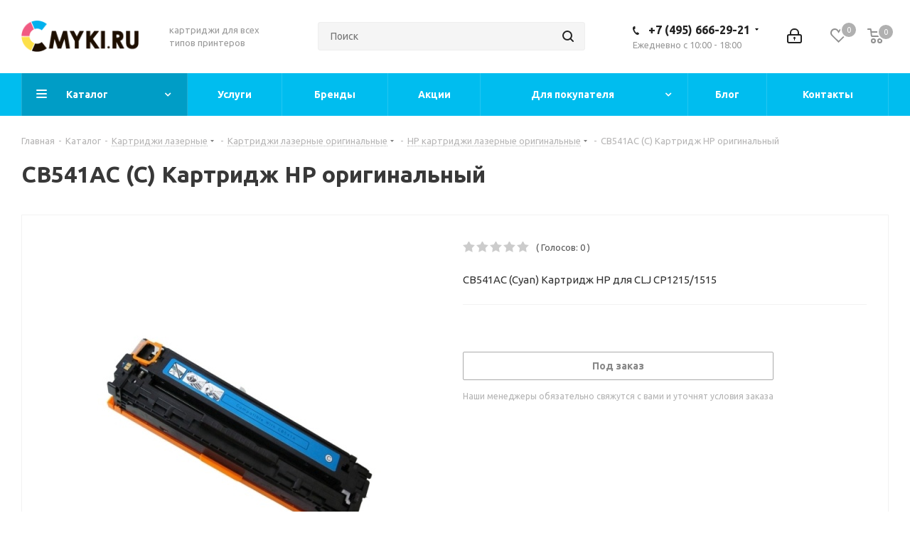

--- FILE ---
content_type: text/html; charset=UTF-8
request_url: https://cmyki.ru/catalog/kartridzhi_lazernye/kartridzhi_lazernye_originalnye/hp_kartridzhi_lazernye_originalnye/5504/
body_size: 184696
content:
<!DOCTYPE html>
<html xmlns="http://www.w3.org/1999/xhtml" xml:lang="ru" lang="ru" >
<head>
	<title>CB541AC (C) Картридж HP оригинальный &#128424; купить в Москве | Cmyki.ru</title>
<!-- Global site tag (gtag.js) - Google Analytics -->
	<meta name="viewport" content="initial-scale=1.0, width=device-width" />
	<meta name="HandheldFriendly" content="true" />
	<meta name="yes" content="yes" />
	<meta name="apple-mobile-web-app-status-bar-style" content="black" />
	<meta name="SKYPE_TOOLBAR" content="SKYPE_TOOLBAR_PARSER_COMPATIBLE" />
	<meta http-equiv="Content-Type" content="text/html; charset=UTF-8" />
<meta name="keywords" content="интернет-магазин, заказать, купить" />
<meta name="description" content="CB541AC (C) Картридж HP оригинальный купить в Москве &#11088; с доставкой или самовывозом в интернет-магазине Cmyki.ru. Низкая цена! Звоните ☎ +7 (495) 666-29-21" />
<link href="/bitrix/js/main/core/css/core.css?16125381493963" rel="stylesheet" />

<script data-skip-moving="true">(function(w, d, n) {var cl = "bx-core";var ht = d.documentElement;var htc = ht ? ht.className : undefined;if (htc === undefined || htc.indexOf(cl) !== -1){return;}var ua = n.userAgent;if (/(iPad;)|(iPhone;)/i.test(ua)){cl += " bx-ios";}else if (/Android/i.test(ua)){cl += " bx-android";}cl += (/(ipad|iphone|android|mobile|touch)/i.test(ua) ? " bx-touch" : " bx-no-touch");cl += w.devicePixelRatio && w.devicePixelRatio >= 2? " bx-retina": " bx-no-retina";var ieVersion = -1;if (/AppleWebKit/.test(ua)){cl += " bx-chrome";}else if ((ieVersion = getIeVersion()) > 0){cl += " bx-ie bx-ie" + ieVersion;if (ieVersion > 7 && ieVersion < 10 && !isDoctype()){cl += " bx-quirks";}}else if (/Opera/.test(ua)){cl += " bx-opera";}else if (/Gecko/.test(ua)){cl += " bx-firefox";}if (/Macintosh/i.test(ua)){cl += " bx-mac";}ht.className = htc ? htc + " " + cl : cl;function isDoctype(){if (d.compatMode){return d.compatMode == "CSS1Compat";}return d.documentElement && d.documentElement.clientHeight;}function getIeVersion(){if (/Opera/i.test(ua) || /Webkit/i.test(ua) || /Firefox/i.test(ua) || /Chrome/i.test(ua)){return -1;}var rv = -1;if (!!(w.MSStream) && !(w.ActiveXObject) && ("ActiveXObject" in w)){rv = 11;}else if (!!d.documentMode && d.documentMode >= 10){rv = 10;}else if (!!d.documentMode && d.documentMode >= 9){rv = 9;}else if (d.attachEvent && !/Opera/.test(ua)){rv = 8;}if (rv == -1 || rv == 8){var re;if (n.appName == "Microsoft Internet Explorer"){re = new RegExp("MSIE ([0-9]+[\.0-9]*)");if (re.exec(ua) != null){rv = parseFloat(RegExp.$1);}}else if (n.appName == "Netscape"){rv = 11;re = new RegExp("Trident/.*rv:([0-9]+[\.0-9]*)");if (re.exec(ua) != null){rv = parseFloat(RegExp.$1);}}}return rv;}})(window, document, navigator);</script>


<link href="https://fonts.googleapis.com/css?family=Ubuntu:300italic,400italic,500italic,700italic,400,300,500,700subset=latin,cyrillic-ext"  rel="stylesheet" />
<link href="/bitrix/js/ui/fonts/opensans/ui.font.opensans.css?16125381502003"  rel="stylesheet" />
<link href="/bitrix/js/main/popup/dist/main.popup.bundle.css?163160677826339"  rel="stylesheet" />
<link href="/bitrix/cache/css/s1/aspro_next/page_1a508a0125e2f782a481b235e04da49c/page_1a508a0125e2f782a481b235e04da49c_v1.css?1744894760893"  rel="stylesheet" />
<link href="/bitrix/cache/css/s1/aspro_next/default_5b3e89a3413db22a962bcf8b3387b8d7/default_5b3e89a3413db22a962bcf8b3387b8d7_v1.css?1744894760641"  rel="stylesheet" />
<link href="/bitrix/cache/css/s1/aspro_next/template_4822b42463f35a8e619b2dbe481c9a6d/template_4822b42463f35a8e619b2dbe481c9a6d_v1.css?17569057751122259"  data-template-style="true" rel="stylesheet" />







<link rel="shortcut icon" href="/favicon.ico?1756905773" type="image/x-icon" />
<link rel="apple-touch-icon" sizes="180x180" href="/include/apple-touch-icon.png" />
<meta property="og:description" content="CB541AC (Cyan) Картридж HP для CLJ CP1215/1515 " />
<meta property="og:image" content="https://cmyki.ru/upload/iblock/922/922ff21594747581b129393139049f47.jpeg" />
<link rel="image_src" href="https://cmyki.ru/upload/iblock/922/922ff21594747581b129393139049f47.jpeg"  />
<meta property="og:title" content="CB541AC (C) Картридж HP оригинальный &#128424; купить в Москве | Cmyki.ru" />
<meta property="og:type" content="website" />
<meta property="og:url" content="https://cmyki.ru/catalog/kartridzhi_lazernye/kartridzhi_lazernye_originalnye/hp_kartridzhi_lazernye_originalnye/5504/" />



		
<!-- Yandex.Metrika counter -->  <noscript><div><img lazyload class="lazyload" src="[data-uri]" data-src="https://mc.yandex.ru/watch/29973789" style="position:absolute; left:-9999px;" alt="" /></div></noscript> <!-- /Yandex.Metrika counter -->

       <meta name="yandex-verification" content="00afb305a53d0955" />

<!-- Facebook Pixel Code -->
<noscript>
<img lazyload class="lazyload" height="1" width="1" 
src="[data-uri]" data-src="https://www.facebook.com/tr?id=704213900179025&ev=PageView
&noscript=1"/>
</noscript>

<!-- End Facebook Pixel Code -->	
    <script type="application/ld+json">
    {
      "@context": "https://schema.org",
      "@type": "WebSite",
      "url": "https://cmyki.ru",
      "potentialAction": [{
        "@type": "SearchAction",
        "target": "https://cmyki.ru/catalog/?q={search_term_string}",
        "query-input": "required name=search_term_string"
      }]
    }
    </script>
</head>
<body class="site_s1 fill_bg_n " id="main">
<div id="vk_api_transport"></div> 
 

	<div id="panel"></div>
	
	





				<!--'start_frame_cache_basketitems-component-block'-->												<div id="ajax_basket"></div>
					<!--'end_frame_cache_basketitems-component-block'-->				
			
	<div class="wrapper1  catalog_page basket_normal basket_fill_COLOR side_LEFT catalog_icons_N banner_auto with_fast_view mheader-v1 header-v5 regions_N fill_N footer-v4 front-vindex4 mfixed_Y mfixed_view_always title-v1 with_phones ce_cmp with_lazy">
		
		<div class="header_wrap visible-lg visible-md title-v1">
			<header id="header">
				<div class="header-v5 header-wrapper">
	<div class="logo_and_menu-row">
		<div class="logo-row">
			<div class="maxwidth-theme">
				<div class="row">
					<div class="logo-block col-md-2 col-sm-3">
						<div class="logo colored">
							<a href="/"><img src="/upload/CNext/bce/bce3d9bafba319e29fa38658a356151d.png" alt="cmyki.ru" title="cmyki.ru" data-src="" /></a>						</div>
					</div>
					
					<div class="col-md-2 hidden-sm hidden-xs">
						<div class="top-description">
							картриджи для всех<br>
типов принтеров						</div>
					</div>					
					
					
										<div class="col-md-3 search_wrap">
						<div class="search-block inner-table-block">
											<div class="search-wrapper">
				<div id="title-search_fixed">
					<form action="/catalog/" class="search">
						<div class="search-input-div">
							<input class="search-input" id="title-search-input_fixed" type="text" name="q" value="" placeholder="Поиск" size="20" maxlength="50" autocomplete="off" />
						</div>
						<div class="search-button-div">
							<button class="btn btn-search" type="submit" name="s" value="Найти"><i class="svg svg-search svg-black"></i></button>
							<span class="close-block inline-search-hide"><span class="svg svg-close close-icons"></span></span>
						</div>
					</form>
				</div>
			</div>
							</div>
					</div>
					<div class="right-icons pull-right">
						<div class="pull-right">
														<!--'start_frame_cache_header-basket-with-compare-block1'-->													<!-- noindex -->
											<div class="wrap_icon inner-table-block baskets">
											<a rel="nofollow" class="basket-link delay  big " href="/basket/#delayed" title="Список отложенных товаров пуст">
							<span class="js-basket-block">
								<i class="svg inline  svg-inline-wish big" aria-hidden="true" ><svg xmlns="http://www.w3.org/2000/svg" width="22.969" height="21" viewBox="0 0 22.969 21">
  <defs>
    <style>
      .whcls-1 {
        fill: #222;
        fill-rule: evenodd;
      }
    </style>
  </defs>
  <path class="whcls-1" d="M21.028,10.68L11.721,20H11.339L2.081,10.79A6.19,6.19,0,0,1,6.178,0a6.118,6.118,0,0,1,5.383,3.259A6.081,6.081,0,0,1,23.032,6.147,6.142,6.142,0,0,1,21.028,10.68ZM19.861,9.172h0l-8.176,8.163H11.369L3.278,9.29l0.01-.009A4.276,4.276,0,0,1,6.277,1.986,4.2,4.2,0,0,1,9.632,3.676l0.012-.01,0.064,0.1c0.077,0.107.142,0.22,0.208,0.334l1.692,2.716,1.479-2.462a4.23,4.23,0,0,1,.39-0.65l0.036-.06L13.52,3.653a4.173,4.173,0,0,1,3.326-1.672A4.243,4.243,0,0,1,19.861,9.172ZM22,20h1v1H22V20Zm0,0h1v1H22V20Z" transform="translate(-0.031)"/>
</svg>
</i>								<span class="title dark_link">Отложенные</span>
								<span class="count">0</span>
							</span>
						</a>
											</div>
																<div class="wrap_icon inner-table-block baskets">
											<a rel="nofollow" class="basket-link basket   big " href="/basket/" title="Корзина пуста">
							<span class="js-basket-block">
								<i class="svg inline  svg-inline-basket big" aria-hidden="true" ><svg xmlns="http://www.w3.org/2000/svg" width="22" height="21" viewBox="0 0 22 21">
  <defs>
    <style>
      .ba_bb_cls-1 {
        fill: #222;
        fill-rule: evenodd;
      }
    </style>
  </defs>
  <path data-name="Ellipse 2 copy 6" class="ba_bb_cls-1" d="M1507,122l-0.99,1.009L1492,123l-1-1-1-9h-3a0.88,0.88,0,0,1-1-1,1.059,1.059,0,0,1,1.22-1h2.45c0.31,0,.63.006,0.63,0.006a1.272,1.272,0,0,1,1.4.917l0.41,3.077H1507l1,1v1ZM1492.24,117l0.43,3.995h12.69l0.82-4Zm2.27,7.989a3.5,3.5,0,1,1-3.5,3.5A3.495,3.495,0,0,1,1494.51,124.993Zm8.99,0a3.5,3.5,0,1,1-3.49,3.5A3.5,3.5,0,0,1,1503.5,124.993Zm-9,2.006a1.5,1.5,0,1,1-1.5,1.5A1.5,1.5,0,0,1,1494.5,127Zm9,0a1.5,1.5,0,1,1-1.5,1.5A1.5,1.5,0,0,1,1503.5,127Z" transform="translate(-1486 -111)"/>
</svg>
</i>																<span class="title dark_link">Корзина</span>
																<span class="count">0</span>
							</span>
						</a>
											</div>
										<!-- /noindex -->
							<!--'end_frame_cache_header-basket-with-compare-block1'-->									</div>
						<div class="pull-right">
							<div class="wrap_icon inner-table-block">
								
		<!--'start_frame_cache_header-auth-block1'-->			<!-- noindex --><a rel="nofollow" title="Мой кабинет" class="personal-link dark-color animate-load" data-event="jqm" data-param-type="auth" data-param-backurl="/catalog/kartridzhi_lazernye/kartridzhi_lazernye_originalnye/hp_kartridzhi_lazernye_originalnye/5504/" data-name="auth" href="/personal/"><i class="svg inline big svg-inline-cabinet" aria-hidden="true" title="Мой кабинет"><svg xmlns="http://www.w3.org/2000/svg" width="21" height="21" viewBox="0 0 21 21">
  <defs>
    <style>
      .loccls-1 {
        fill: #222;
        fill-rule: evenodd;
      }
    </style>
  </defs>
  <path data-name="Rounded Rectangle 110" class="loccls-1" d="M1433,132h-15a3,3,0,0,1-3-3v-7a3,3,0,0,1,3-3h1v-2a6,6,0,0,1,6-6h1a6,6,0,0,1,6,6v2h1a3,3,0,0,1,3,3v7A3,3,0,0,1,1433,132Zm-3-15a4,4,0,0,0-4-4h-1a4,4,0,0,0-4,4v2h9v-2Zm4,5a1,1,0,0,0-1-1h-15a1,1,0,0,0-1,1v7a1,1,0,0,0,1,1h15a1,1,0,0,0,1-1v-7Zm-8,3.9v1.6a0.5,0.5,0,1,1-1,0v-1.6A1.5,1.5,0,1,1,1426,125.9Z" transform="translate(-1415 -111)"/>
</svg>
</i></a><!-- /noindex -->		<!--'end_frame_cache_header-auth-block1'-->
								</div>
						</div>
						<div class="pull-right">
							<div class="wrap_icon inner-table-block">
								<div class="phone-block ">
																			<div class="with_dropdown">
																					<!-- noindex -->
			<div class="phone lg">
				<i class="svg svg-phone"></i>
				<a rel="nofollow" href="tel:+74956662921">+7 (495) 666-29-21</a>
							</div>
			<!-- /noindex -->
																	<div class="dropdown">
											<div class="wrap">
												<div class="more_phone mail_block">
													<a href="mailto:contact@cmyki.ru">contact@cmyki.ru</a>
												</div>
												<div class="more_phone address_block">
													<a href="/contacts/">г. Москва, проспект Буденного, д. 53 стр. 2 КЦ «Буденовский» — Павильон з-16</a>
												</div>
													<div class="more_phone timework">
												Ежедневно с 10:00 - 18:00
												</div>											
											</div>
										</div>
										</div>
																		<div class="inline-block timework">
									Ежедневно с 10:00 - 18:00
									</div>
																	</div>
							</div>
						</div>
					</div>
				</div>
			</div>
		</div>	</div>
	<div class="menu-row middle-block bgcolored">
		<div class="maxwidth-theme">
			<div class="row">
				<div class="col-md-12">
					<div class="menu-only">
						<nav class="mega-menu sliced">
								<div class="table-menu">
		<table>
			<tr>
									
										<td class="menu-item unvisible dropdown catalog wide_menu  active">
						<div class="wrap">
							<a class="dropdown-toggle" href="/catalog/">
								<div>
																		Каталог									<div class="line-wrapper"><span class="line"></span></div>
								</div>
							</a>
															<span class="tail"></span>
								<ul class="dropdown-menu">
																																							<li class="  has_img">
																								<div class="menu_img"><img lazyload class="lazyload" src="[data-uri]" data-src="/upload/resize_cache/iblock/3ad/60_60_1/3ad6ffaea2ee96021a49ff6c4cfb1a17.png" alt="Бумага Epson" title="Бумага Epson" /></div>
																																		<a href="/catalog/bumaga/" title="Бумага Epson"><span class="name">Бумага Epson</span></a>
																					</li>
																																							<li class="dropdown-submenu active has_img">
																								<div class="menu_img"><img lazyload class="lazyload" src="[data-uri]" data-src="/upload/resize_cache/iblock/90b/60_60_1/90b27ecf32d529efe6f3634cf8c01262.png" alt="Картриджи лазерные" title="Картриджи лазерные" /></div>
																																		<a href="/catalog/kartridzhi_lazernye/" title="Картриджи лазерные"><span class="name">Картриджи лазерные</span><span class="arrow"><i></i></span></a>
																																			<ul class="dropdown-menu toggle_menu">
																																									<li class="menu-item  dropdown-submenu active">
															<a href="/catalog/kartridzhi_lazernye/kartridzhi_lazernye_originalnye/" title="Картриджи лазерные оригинальные"><span class="name">Картриджи лазерные оригинальные</span></a>
																															<ul class="dropdown-menu">
																																			<li class="menu-item active">
																			<a href="/catalog/kartridzhi_lazernye/kartridzhi_lazernye_originalnye/hp_kartridzhi_lazernye_originalnye/" title="HP картриджи лазерные оригинальные"><span class="name">HP картриджи лазерные оригинальные</span></a>
																		</li>
																																			<li class="menu-item ">
																			<a href="/catalog/kartridzhi_lazernye/kartridzhi_lazernye_originalnye/brother_kartridzhi_lazernye_originalnye/" title="BROTHER картриджи лазерные оригинальные"><span class="name">BROTHER картриджи лазерные оригинальные</span></a>
																		</li>
																																			<li class="menu-item ">
																			<a href="/catalog/kartridzhi_lazernye/kartridzhi_lazernye_originalnye/canon_kartridzhi_lazernye_originalnye/" title="CANON картриджи лазерные оригинальные"><span class="name">CANON картриджи лазерные оригинальные</span></a>
																		</li>
																																			<li class="menu-item ">
																			<a href="/catalog/kartridzhi_lazernye/kartridzhi_lazernye_originalnye/kyocera_kartridzhi_lazernye_originalnye/" title="KYOCERA картриджи лазерные оригинальные"><span class="name">KYOCERA картриджи лазерные оригинальные</span></a>
																		</li>
																																			<li class="menu-item ">
																			<a href="/catalog/kartridzhi_lazernye/kartridzhi_lazernye_originalnye/samsung_kartridzhi_lazernye_originalnye/" title="SAMSUNG картриджи лазерные оригинальные"><span class="name">SAMSUNG картриджи лазерные оригинальные</span></a>
																		</li>
																																			<li class="menu-item ">
																			<a href="/catalog/kartridzhi_lazernye/kartridzhi_lazernye_originalnye/xerox_kartridzhi_lazernye_originalnye/" title="XEROX картриджи лазерные оригинальные"><span class="name">XEROX картриджи лазерные оригинальные</span></a>
																		</li>
																																	</ul>
																
																													</li>
																																									<li class="menu-item  dropdown-submenu ">
															<a href="/catalog/kartridzhi_lazernye/kartridzhi_lazernye_sovmestimye/" title="Картриджи лазерные совместимые"><span class="name">Картриджи лазерные совместимые</span></a>
																															<ul class="dropdown-menu">
																																			<li class="menu-item ">
																			<a href="/catalog/kartridzhi_lazernye/kartridzhi_lazernye_sovmestimye/brother_kartridzhi_lazernye_sovmestimye/" title="BROTHER картриджи лазерные совместимые"><span class="name">BROTHER картриджи лазерные совместимые</span></a>
																		</li>
																																			<li class="menu-item ">
																			<a href="/catalog/kartridzhi_lazernye/kartridzhi_lazernye_sovmestimye/canon_kartridzhi_lazernye_sovmestimye/" title="CANON картриджи лазерные совместимые"><span class="name">CANON картриджи лазерные совместимые</span></a>
																		</li>
																																			<li class="menu-item ">
																			<a href="/catalog/kartridzhi_lazernye/kartridzhi_lazernye_sovmestimye/kyocera_kartridzhi_lazernye_sovmestimye/" title="KYOCERA картриджи лазерные совместимые"><span class="name">KYOCERA картриджи лазерные совместимые</span></a>
																		</li>
																																			<li class="menu-item ">
																			<a href="/catalog/kartridzhi_lazernye/kartridzhi_lazernye_sovmestimye/ricoh_kartridzhi_lazernye_sovmestimye/" title="RICOH картриджи лазерные совместимые"><span class="name">RICOH картриджи лазерные совместимые</span></a>
																		</li>
																																			<li class="menu-item ">
																			<a href="/catalog/kartridzhi_lazernye/kartridzhi_lazernye_sovmestimye/samsung_kartridzhi_lazernye_sovmestimye/" title="SAMSUNG картриджи лазерные совместимые"><span class="name">SAMSUNG картриджи лазерные совместимые</span></a>
																		</li>
																																			<li class="menu-item ">
																			<a href="/catalog/kartridzhi_lazernye/kartridzhi_lazernye_sovmestimye/xerox_kartridzhi_lazernye_sovmestimye/" title="XEROX картриджи лазерные совместимые"><span class="name">XEROX картриджи лазерные совместимые</span></a>
																		</li>
																																			<li class="menu-item ">
																			<a href="/catalog/kartridzhi_lazernye/kartridzhi_lazernye_sovmestimye/nr_kartridzhi_lazernye_sovmestimye/" title="НР картриджи лазерные совместимые"><span class="name">НР картриджи лазерные совместимые</span></a>
																		</li>
																																	</ul>
																
																													</li>
																																						</ul>
																					</li>
																																							<li class="dropdown-submenu  has_img">
																								<div class="menu_img"><img lazyload class="lazyload" src="[data-uri]" data-src="/upload/resize_cache/iblock/f19/60_60_1/f193cdbd7535f2e8ec84a950ae3e5a22.png" alt="Картриджи струйные" title="Картриджи струйные" /></div>
																																		<a href="/catalog/kartridzhi_struynye_originalnye/" title="Картриджи струйные"><span class="name">Картриджи струйные</span><span class="arrow"><i></i></span></a>
																																			<ul class="dropdown-menu toggle_menu">
																																									<li class="menu-item   ">
															<a href="/catalog/kartridzhi_struynye_originalnye/hp_pechatayushchie_golovki_originalnye/" title="HP печатающие головки оригинальные"><span class="name">HP печатающие головки оригинальные</span></a>
																													</li>
																																									<li class="menu-item   ">
															<a href="/catalog/kartridzhi_struynye_originalnye/brother_kartridzhi_struynye_originalnye/" title="BROTHER картриджи струйные оригинальные"><span class="name">BROTHER картриджи струйные оригинальные</span></a>
																													</li>
																																									<li class="menu-item   ">
															<a href="/catalog/kartridzhi_struynye_originalnye/canon_kartridzhi_struynye_originalnye/" title="CANON картриджи струйные оригинальные"><span class="name">CANON картриджи струйные оригинальные</span></a>
																													</li>
																																									<li class="menu-item   ">
															<a href="/catalog/kartridzhi_struynye_originalnye/epson_kartridzhi_struynye_originalnye/" title="EPSON картриджи струйные оригинальные"><span class="name">EPSON картриджи струйные оригинальные</span></a>
																													</li>
																																									<li class="menu-item   ">
															<a href="/catalog/kartridzhi_struynye_originalnye/hp_kartridzhi_struynye_originalnye/" title="HP картриджи струйные оригинальные"><span class="name">HP картриджи струйные оригинальные</span></a>
																													</li>
																																						</ul>
																					</li>
																																							<li class="  has_img">
																								<div class="menu_img"><img lazyload class="lazyload" src="[data-uri]" data-src="/upload/resize_cache/iblock/048/60_60_1/048bce6582a8180b82b78f0da90b22d7.png" alt="Распродажа" title="Распродажа" /></div>
																																		<a href="/catalog/aktsionnye_tovary/" title="Распродажа"><span class="name">Распродажа</span></a>
																					</li>
																	</ul>
													</div>
					</td>
									
										<td class="menu-item unvisible    ">
						<div class="wrap">
							<a class="" href="/services/">
								<div>
																		Услуги									<div class="line-wrapper"><span class="line"></span></div>
								</div>
							</a>
													</div>
					</td>
									
										<td class="menu-item unvisible    ">
						<div class="wrap">
							<a class="" href="/info/brands/">
								<div>
																		Бренды									<div class="line-wrapper"><span class="line"></span></div>
								</div>
							</a>
													</div>
					</td>
									
										<td class="menu-item unvisible    ">
						<div class="wrap">
							<a class="" href="/sale/">
								<div>
																		Акции									<div class="line-wrapper"><span class="line"></span></div>
								</div>
							</a>
													</div>
					</td>
									
										<td class="menu-item unvisible dropdown   ">
						<div class="wrap">
							<a class="dropdown-toggle" href="/help/">
								<div>
																		Для покупателя									<div class="line-wrapper"><span class="line"></span></div>
								</div>
							</a>
															<span class="tail"></span>
								<ul class="dropdown-menu">
																																							<li class="  ">
																						<a href="/help/delivery/" title="Оплата и доставка"><span class="name">Оплата и доставка</span></a>
																					</li>
																																							<li class="  ">
																						<a href="/help/return/" title="Условия возврата"><span class="name">Условия возврата</span></a>
																					</li>
																																							<li class="  ">
																						<a href="/include/licenses_detail.php" title="Пользовательское соглашение"><span class="name">Пользовательское соглашение</span></a>
																					</li>
																	</ul>
													</div>
					</td>
									
										<td class="menu-item unvisible    ">
						<div class="wrap">
							<a class="" href="/blog/">
								<div>
																		Блог									<div class="line-wrapper"><span class="line"></span></div>
								</div>
							</a>
													</div>
					</td>
									
										<td class="menu-item unvisible    ">
						<div class="wrap">
							<a class="" href="/contacts/">
								<div>
																		Контакты									<div class="line-wrapper"><span class="line"></span></div>
								</div>
							</a>
													</div>
					</td>
				
				<td class="menu-item dropdown js-dropdown nosave unvisible">
					<div class="wrap">
						<a class="dropdown-toggle more-items" href="#">
							<span>Ещё</span>
						</a>
						<span class="tail"></span>
						<ul class="dropdown-menu"></ul>
					</div>
				</td>

			</tr>
		</table>
	</div>
						</nav>
					</div>
				</div>
			</div>
		</div>
	</div>
	<div class="line-row visible-xs"></div>
</div>			</header>
		</div>
		
					<div id="headerfixed">
				<div class="wrapper_inner">
	<div class="logo-row v1 row margin0">
		<div class="pull-left">
			<div class="inner-table-block sep-left nopadding logo-block">
				<div class="logo colored">
					<a href="/"><img src="/upload/CNext/bce/bce3d9bafba319e29fa38658a356151d.png" alt="cmyki.ru" title="cmyki.ru" data-src="" /></a>				</div>
			</div>
		</div>
		<div class="pull-left">
			<div class="inner-table-block menu-block rows sep-left">
				<div class="title"><i class="svg svg-burger"></i>Меню&nbsp;&nbsp;<i class="fa fa-angle-down"></i></div>
				<div class="navs table-menu js-nav">
						<ul class="nav nav-pills responsive-menu visible-xs" id="mainMenuF">
								<li class=" active">
				<a class="" href="/" title="Главная">
					Главная									</a>
							</li>
								<li class="dropdown active">
				<a class="dropdown-toggle" href="/catalog/" title="Каталог">
					Каталог											<i class="fa fa-angle-right"></i>
									</a>
									<ul class="dropdown-menu fixed_menu_ext">
																				<li class=" ">
								<a href="/catalog/bumaga/" title="Бумага Epson">
									Бумага Epson																	</a>
															</li>
																				<li class="dropdown-submenu dropdown-toggle active">
								<a href="/catalog/kartridzhi_lazernye/" title="Картриджи лазерные">
									Картриджи лазерные																			&nbsp;<i class="fa fa-angle-right"></i>
																	</a>
																	<ul class="dropdown-menu fixed_menu_ext">
																																<li class="dropdown-submenu dropdown-toggle active">
												<a href="/catalog/kartridzhi_lazernye/kartridzhi_lazernye_originalnye/" title="Картриджи лазерные оригинальные">
													Картриджи лазерные оригинальные																											&nbsp;<i class="fa fa-angle-right"></i>
																									</a>
																									<ul class="dropdown-menu fixed_menu_ext">
																													<li class="active">
																<a href="/catalog/kartridzhi_lazernye/kartridzhi_lazernye_originalnye/hp_kartridzhi_lazernye_originalnye/" title="HP картриджи лазерные оригинальные">HP картриджи лазерные оригинальные</a>
															</li>
																													<li class="">
																<a href="/catalog/kartridzhi_lazernye/kartridzhi_lazernye_originalnye/brother_kartridzhi_lazernye_originalnye/" title="BROTHER картриджи лазерные оригинальные">BROTHER картриджи лазерные оригинальные</a>
															</li>
																													<li class="">
																<a href="/catalog/kartridzhi_lazernye/kartridzhi_lazernye_originalnye/canon_kartridzhi_lazernye_originalnye/" title="CANON картриджи лазерные оригинальные">CANON картриджи лазерные оригинальные</a>
															</li>
																													<li class="">
																<a href="/catalog/kartridzhi_lazernye/kartridzhi_lazernye_originalnye/kyocera_kartridzhi_lazernye_originalnye/" title="KYOCERA картриджи лазерные оригинальные">KYOCERA картриджи лазерные оригинальные</a>
															</li>
																													<li class="">
																<a href="/catalog/kartridzhi_lazernye/kartridzhi_lazernye_originalnye/samsung_kartridzhi_lazernye_originalnye/" title="SAMSUNG картриджи лазерные оригинальные">SAMSUNG картриджи лазерные оригинальные</a>
															</li>
																													<li class="">
																<a href="/catalog/kartridzhi_lazernye/kartridzhi_lazernye_originalnye/xerox_kartridzhi_lazernye_originalnye/" title="XEROX картриджи лазерные оригинальные">XEROX картриджи лазерные оригинальные</a>
															</li>
																											</ul>
																							</li>
																																<li class="dropdown-submenu dropdown-toggle ">
												<a href="/catalog/kartridzhi_lazernye/kartridzhi_lazernye_sovmestimye/" title="Картриджи лазерные совместимые">
													Картриджи лазерные совместимые																											&nbsp;<i class="fa fa-angle-right"></i>
																									</a>
																									<ul class="dropdown-menu fixed_menu_ext">
																													<li class="">
																<a href="/catalog/kartridzhi_lazernye/kartridzhi_lazernye_sovmestimye/brother_kartridzhi_lazernye_sovmestimye/" title="BROTHER картриджи лазерные совместимые">BROTHER картриджи лазерные совместимые</a>
															</li>
																													<li class="">
																<a href="/catalog/kartridzhi_lazernye/kartridzhi_lazernye_sovmestimye/canon_kartridzhi_lazernye_sovmestimye/" title="CANON картриджи лазерные совместимые">CANON картриджи лазерные совместимые</a>
															</li>
																													<li class="">
																<a href="/catalog/kartridzhi_lazernye/kartridzhi_lazernye_sovmestimye/kyocera_kartridzhi_lazernye_sovmestimye/" title="KYOCERA картриджи лазерные совместимые">KYOCERA картриджи лазерные совместимые</a>
															</li>
																													<li class="">
																<a href="/catalog/kartridzhi_lazernye/kartridzhi_lazernye_sovmestimye/ricoh_kartridzhi_lazernye_sovmestimye/" title="RICOH картриджи лазерные совместимые">RICOH картриджи лазерные совместимые</a>
															</li>
																													<li class="">
																<a href="/catalog/kartridzhi_lazernye/kartridzhi_lazernye_sovmestimye/samsung_kartridzhi_lazernye_sovmestimye/" title="SAMSUNG картриджи лазерные совместимые">SAMSUNG картриджи лазерные совместимые</a>
															</li>
																													<li class="">
																<a href="/catalog/kartridzhi_lazernye/kartridzhi_lazernye_sovmestimye/xerox_kartridzhi_lazernye_sovmestimye/" title="XEROX картриджи лазерные совместимые">XEROX картриджи лазерные совместимые</a>
															</li>
																													<li class="">
																<a href="/catalog/kartridzhi_lazernye/kartridzhi_lazernye_sovmestimye/nr_kartridzhi_lazernye_sovmestimye/" title="НР картриджи лазерные совместимые">НР картриджи лазерные совместимые</a>
															</li>
																											</ul>
																							</li>
																			</ul>
															</li>
																				<li class="dropdown-submenu dropdown-toggle ">
								<a href="/catalog/kartridzhi_struynye_originalnye/" title="Картриджи струйные">
									Картриджи струйные																			&nbsp;<i class="fa fa-angle-right"></i>
																	</a>
																	<ul class="dropdown-menu fixed_menu_ext">
																																<li class=" ">
												<a href="/catalog/kartridzhi_struynye_originalnye/hp_pechatayushchie_golovki_originalnye/" title="HP печатающие головки оригинальные">
													HP печатающие головки оригинальные																									</a>
																							</li>
																																<li class=" ">
												<a href="/catalog/kartridzhi_struynye_originalnye/brother_kartridzhi_struynye_originalnye/" title="BROTHER картриджи струйные оригинальные">
													BROTHER картриджи струйные оригинальные																									</a>
																							</li>
																																<li class=" ">
												<a href="/catalog/kartridzhi_struynye_originalnye/canon_kartridzhi_struynye_originalnye/" title="CANON картриджи струйные оригинальные">
													CANON картриджи струйные оригинальные																									</a>
																							</li>
																																<li class=" ">
												<a href="/catalog/kartridzhi_struynye_originalnye/epson_kartridzhi_struynye_originalnye/" title="EPSON картриджи струйные оригинальные">
													EPSON картриджи струйные оригинальные																									</a>
																							</li>
																																<li class=" ">
												<a href="/catalog/kartridzhi_struynye_originalnye/hp_kartridzhi_struynye_originalnye/" title="HP картриджи струйные оригинальные">
													HP картриджи струйные оригинальные																									</a>
																							</li>
																			</ul>
															</li>
																				<li class=" ">
								<a href="/catalog/aktsionnye_tovary/" title="Распродажа">
									Распродажа																	</a>
															</li>
											</ul>
							</li>
								<li class=" ">
				<a class="" href="/services/" title="Услуги">
					Услуги									</a>
							</li>
								<li class=" ">
				<a class="" href="/info/brands/" title="Бренды">
					Бренды									</a>
							</li>
								<li class=" ">
				<a class="" href="/sale/" title="Акции">
					Акции									</a>
							</li>
								<li class="dropdown ">
				<a class="dropdown-toggle" href="/help/" title="Для покупателя">
					Для покупателя											<i class="fa fa-angle-right"></i>
									</a>
									<ul class="dropdown-menu fixed_menu_ext">
																				<li class=" ">
								<a href="/help/delivery/" title="Оплата и доставка">
									Оплата и доставка																	</a>
															</li>
																				<li class=" ">
								<a href="/help/return/" title="Условия возврата">
									Условия возврата																	</a>
															</li>
																				<li class=" ">
								<a href="/include/licenses_detail.php" title="Пользовательское соглашение">
									Пользовательское соглашение																	</a>
															</li>
											</ul>
							</li>
								<li class=" ">
				<a class="" href="/blog/" title="Блог">
					Блог									</a>
							</li>
								<li class=" ">
				<a class="" href="/contacts/" title="Контакты">
					Контакты									</a>
							</li>
			</ul>
				</div>
			</div>
		</div>
		<div class="pull-left col-md-3 nopadding hidden-sm hidden-xs search animation-width">
			<div class="inner-table-block">
												<div class="search-wrapper">
				<div id="title-search_fixedtf">
					<form action="/catalog/" class="search">
						<div class="search-input-div">
							<input class="search-input" id="title-search-input_fixedtf" type="text" name="q" value="" placeholder="Поиск" size="20" maxlength="50" autocomplete="off" />
						</div>
						<div class="search-button-div">
							<button class="btn btn-search" type="submit" name="s" value="Найти"><i class="svg svg-search svg-black"></i></button>
							<span class="close-block inline-search-hide"><span class="svg svg-close close-icons"></span></span>
						</div>
					</form>
				</div>
			</div>
				</div>
		</div>
		<div class="pull-right">
										<!--'start_frame_cache_header-basket-with-compare-block2'-->													<!-- noindex -->
											<a rel="nofollow" class="basket-link delay top-btn inner-table-block big " href="/basket/#delayed" title="Список отложенных товаров пуст">
							<span class="js-basket-block">
								<i class="svg inline  svg-inline-wish big" aria-hidden="true" ><svg xmlns="http://www.w3.org/2000/svg" width="22.969" height="21" viewBox="0 0 22.969 21">
  <defs>
    <style>
      .whcls-1 {
        fill: #222;
        fill-rule: evenodd;
      }
    </style>
  </defs>
  <path class="whcls-1" d="M21.028,10.68L11.721,20H11.339L2.081,10.79A6.19,6.19,0,0,1,6.178,0a6.118,6.118,0,0,1,5.383,3.259A6.081,6.081,0,0,1,23.032,6.147,6.142,6.142,0,0,1,21.028,10.68ZM19.861,9.172h0l-8.176,8.163H11.369L3.278,9.29l0.01-.009A4.276,4.276,0,0,1,6.277,1.986,4.2,4.2,0,0,1,9.632,3.676l0.012-.01,0.064,0.1c0.077,0.107.142,0.22,0.208,0.334l1.692,2.716,1.479-2.462a4.23,4.23,0,0,1,.39-0.65l0.036-.06L13.52,3.653a4.173,4.173,0,0,1,3.326-1.672A4.243,4.243,0,0,1,19.861,9.172ZM22,20h1v1H22V20Zm0,0h1v1H22V20Z" transform="translate(-0.031)"/>
</svg>
</i>								<span class="title dark_link">Отложенные</span>
								<span class="count">0</span>
							</span>
						</a>
																<a rel="nofollow" class="basket-link basket  top-btn inner-table-block big " href="/basket/" title="Корзина пуста">
							<span class="js-basket-block">
								<i class="svg inline  svg-inline-basket big" aria-hidden="true" ><svg xmlns="http://www.w3.org/2000/svg" width="22" height="21" viewBox="0 0 22 21">
  <defs>
    <style>
      .ba_bb_cls-1 {
        fill: #222;
        fill-rule: evenodd;
      }
    </style>
  </defs>
  <path data-name="Ellipse 2 copy 6" class="ba_bb_cls-1" d="M1507,122l-0.99,1.009L1492,123l-1-1-1-9h-3a0.88,0.88,0,0,1-1-1,1.059,1.059,0,0,1,1.22-1h2.45c0.31,0,.63.006,0.63,0.006a1.272,1.272,0,0,1,1.4.917l0.41,3.077H1507l1,1v1ZM1492.24,117l0.43,3.995h12.69l0.82-4Zm2.27,7.989a3.5,3.5,0,1,1-3.5,3.5A3.495,3.495,0,0,1,1494.51,124.993Zm8.99,0a3.5,3.5,0,1,1-3.49,3.5A3.5,3.5,0,0,1,1503.5,124.993Zm-9,2.006a1.5,1.5,0,1,1-1.5,1.5A1.5,1.5,0,0,1,1494.5,127Zm9,0a1.5,1.5,0,1,1-1.5,1.5A1.5,1.5,0,0,1,1503.5,127Z" transform="translate(-1486 -111)"/>
</svg>
</i>																<span class="title dark_link">Корзина</span>
																<span class="count">0</span>
							</span>
						</a>
										<!-- /noindex -->
							<!--'end_frame_cache_header-basket-with-compare-block2'-->					</div>
		<div class="pull-right">
			<div class="inner-table-block small-block">
				<div class="wrap_icon wrap_cabinet">
					
		<!--'start_frame_cache_header-auth-block2'-->			<!-- noindex --><a rel="nofollow" title="Мой кабинет" class="personal-link dark-color animate-load" data-event="jqm" data-param-type="auth" data-param-backurl="/catalog/kartridzhi_lazernye/kartridzhi_lazernye_originalnye/hp_kartridzhi_lazernye_originalnye/5504/" data-name="auth" href="/personal/"><i class="svg inline big svg-inline-cabinet" aria-hidden="true" title="Мой кабинет"><svg xmlns="http://www.w3.org/2000/svg" width="21" height="21" viewBox="0 0 21 21">
  <defs>
    <style>
      .loccls-1 {
        fill: #222;
        fill-rule: evenodd;
      }
    </style>
  </defs>
  <path data-name="Rounded Rectangle 110" class="loccls-1" d="M1433,132h-15a3,3,0,0,1-3-3v-7a3,3,0,0,1,3-3h1v-2a6,6,0,0,1,6-6h1a6,6,0,0,1,6,6v2h1a3,3,0,0,1,3,3v7A3,3,0,0,1,1433,132Zm-3-15a4,4,0,0,0-4-4h-1a4,4,0,0,0-4,4v2h9v-2Zm4,5a1,1,0,0,0-1-1h-15a1,1,0,0,0-1,1v7a1,1,0,0,0,1,1h15a1,1,0,0,0,1-1v-7Zm-8,3.9v1.6a0.5,0.5,0,1,1-1,0v-1.6A1.5,1.5,0,1,1,1426,125.9Z" transform="translate(-1415 -111)"/>
</svg>
</i></a><!-- /noindex -->		<!--'end_frame_cache_header-auth-block2'-->
					</div>
			</div>
		</div>
							<div class="pull-right logo_and_menu-row">
				<div class="inner-table-block phones">
																<!-- noindex -->
			<div class="phone">
				<i class="svg svg-phone"></i>
				<a rel="nofollow" href="tel:+74956662921">+7 (495) 666-29-21</a>
							</div>
			<!-- /noindex -->
											</div>
			</div>
			</div>
</div>			</div>
		
		<div id="mobileheader" class="visible-xs visible-sm">
			<div class="mobileheader-v1">
	<div class="burger pull-left">
		<i class="svg inline  svg-inline-burger dark" aria-hidden="true" ><svg xmlns="http://www.w3.org/2000/svg" width="18" height="16" viewBox="0 0 18 16">
  <defs>
    <style>
      .bu_bw_cls-1 {
        fill: #222;
        fill-rule: evenodd;
      }
    </style>
  </defs>
  <path data-name="Rounded Rectangle 81 copy 2" class="bu_bw_cls-1" d="M330,114h16a1,1,0,0,1,1,1h0a1,1,0,0,1-1,1H330a1,1,0,0,1-1-1h0A1,1,0,0,1,330,114Zm0,7h16a1,1,0,0,1,1,1h0a1,1,0,0,1-1,1H330a1,1,0,0,1-1-1h0A1,1,0,0,1,330,121Zm0,7h16a1,1,0,0,1,1,1h0a1,1,0,0,1-1,1H330a1,1,0,0,1-1-1h0A1,1,0,0,1,330,128Z" transform="translate(-329 -114)"/>
</svg>
</i>		<i class="svg inline  svg-inline-close dark" aria-hidden="true" ><svg xmlns="http://www.w3.org/2000/svg" width="16" height="16" viewBox="0 0 16 16">
  <defs>
    <style>
      .cccls-1 {
        fill: #222;
        fill-rule: evenodd;
      }
    </style>
  </defs>
  <path data-name="Rounded Rectangle 114 copy 3" class="cccls-1" d="M334.411,138l6.3,6.3a1,1,0,0,1,0,1.414,0.992,0.992,0,0,1-1.408,0l-6.3-6.306-6.3,6.306a1,1,0,0,1-1.409-1.414l6.3-6.3-6.293-6.3a1,1,0,0,1,1.409-1.414l6.3,6.3,6.3-6.3A1,1,0,0,1,340.7,131.7Z" transform="translate(-325 -130)"/>
</svg>
</i>	</div>
	<div class="logo-block pull-left">
		<div class="logo colored">
			<a href="/"><img src="/upload/CNext/bce/bce3d9bafba319e29fa38658a356151d.png" alt="cmyki.ru" title="cmyki.ru" data-src="" /></a>		</div>
	</div>
	<div class="right-icons pull-right">
		<div class="pull-right">
			<div class="wrap_icon">
				<button class="top-btn inline-search-show twosmallfont">
					<i class="svg inline  svg-inline-search big" aria-hidden="true" ><svg xmlns="http://www.w3.org/2000/svg" width="21" height="21" viewBox="0 0 21 21">
  <defs>
    <style>
      .sscls-1 {
        fill: #222;
        fill-rule: evenodd;
      }
    </style>
  </defs>
  <path data-name="Rounded Rectangle 106" class="sscls-1" d="M1590.71,131.709a1,1,0,0,1-1.42,0l-4.68-4.677a9.069,9.069,0,1,1,1.42-1.427l4.68,4.678A1,1,0,0,1,1590.71,131.709ZM1579,113a7,7,0,1,0,7,7A7,7,0,0,0,1579,113Z" transform="translate(-1570 -111)"/>
</svg>
</i>				</button>
			</div>
		</div>
		<div class="pull-right">
			<div class="wrap_icon wrap_basket">
											<!--'start_frame_cache_header-basket-with-compare-block3'-->													<!-- noindex -->
											<a rel="nofollow" class="basket-link delay  big " href="/basket/#delayed" title="Список отложенных товаров пуст">
							<span class="js-basket-block">
								<i class="svg inline  svg-inline-wish big" aria-hidden="true" ><svg xmlns="http://www.w3.org/2000/svg" width="22.969" height="21" viewBox="0 0 22.969 21">
  <defs>
    <style>
      .whcls-1 {
        fill: #222;
        fill-rule: evenodd;
      }
    </style>
  </defs>
  <path class="whcls-1" d="M21.028,10.68L11.721,20H11.339L2.081,10.79A6.19,6.19,0,0,1,6.178,0a6.118,6.118,0,0,1,5.383,3.259A6.081,6.081,0,0,1,23.032,6.147,6.142,6.142,0,0,1,21.028,10.68ZM19.861,9.172h0l-8.176,8.163H11.369L3.278,9.29l0.01-.009A4.276,4.276,0,0,1,6.277,1.986,4.2,4.2,0,0,1,9.632,3.676l0.012-.01,0.064,0.1c0.077,0.107.142,0.22,0.208,0.334l1.692,2.716,1.479-2.462a4.23,4.23,0,0,1,.39-0.65l0.036-.06L13.52,3.653a4.173,4.173,0,0,1,3.326-1.672A4.243,4.243,0,0,1,19.861,9.172ZM22,20h1v1H22V20Zm0,0h1v1H22V20Z" transform="translate(-0.031)"/>
</svg>
</i>								<span class="title dark_link">Отложенные</span>
								<span class="count">0</span>
							</span>
						</a>
																<a rel="nofollow" class="basket-link basket   big " href="/basket/" title="Корзина пуста">
							<span class="js-basket-block">
								<i class="svg inline  svg-inline-basket big" aria-hidden="true" ><svg xmlns="http://www.w3.org/2000/svg" width="22" height="21" viewBox="0 0 22 21">
  <defs>
    <style>
      .ba_bb_cls-1 {
        fill: #222;
        fill-rule: evenodd;
      }
    </style>
  </defs>
  <path data-name="Ellipse 2 copy 6" class="ba_bb_cls-1" d="M1507,122l-0.99,1.009L1492,123l-1-1-1-9h-3a0.88,0.88,0,0,1-1-1,1.059,1.059,0,0,1,1.22-1h2.45c0.31,0,.63.006,0.63,0.006a1.272,1.272,0,0,1,1.4.917l0.41,3.077H1507l1,1v1ZM1492.24,117l0.43,3.995h12.69l0.82-4Zm2.27,7.989a3.5,3.5,0,1,1-3.5,3.5A3.495,3.495,0,0,1,1494.51,124.993Zm8.99,0a3.5,3.5,0,1,1-3.49,3.5A3.5,3.5,0,0,1,1503.5,124.993Zm-9,2.006a1.5,1.5,0,1,1-1.5,1.5A1.5,1.5,0,0,1,1494.5,127Zm9,0a1.5,1.5,0,1,1-1.5,1.5A1.5,1.5,0,0,1,1503.5,127Z" transform="translate(-1486 -111)"/>
</svg>
</i>																<span class="title dark_link">Корзина</span>
																<span class="count">0</span>
							</span>
						</a>
										<!-- /noindex -->
							<!--'end_frame_cache_header-basket-with-compare-block3'-->						</div>
		</div>
		<div class="pull-right">
			<div class="wrap_icon wrap_cabinet">
				
		<!--'start_frame_cache_header-auth-block3'-->			<!-- noindex --><a rel="nofollow" title="Мой кабинет" class="personal-link dark-color animate-load" data-event="jqm" data-param-type="auth" data-param-backurl="/catalog/kartridzhi_lazernye/kartridzhi_lazernye_originalnye/hp_kartridzhi_lazernye_originalnye/5504/" data-name="auth" href="/personal/"><i class="svg inline big svg-inline-cabinet" aria-hidden="true" title="Мой кабинет"><svg xmlns="http://www.w3.org/2000/svg" width="21" height="21" viewBox="0 0 21 21">
  <defs>
    <style>
      .loccls-1 {
        fill: #222;
        fill-rule: evenodd;
      }
    </style>
  </defs>
  <path data-name="Rounded Rectangle 110" class="loccls-1" d="M1433,132h-15a3,3,0,0,1-3-3v-7a3,3,0,0,1,3-3h1v-2a6,6,0,0,1,6-6h1a6,6,0,0,1,6,6v2h1a3,3,0,0,1,3,3v7A3,3,0,0,1,1433,132Zm-3-15a4,4,0,0,0-4-4h-1a4,4,0,0,0-4,4v2h9v-2Zm4,5a1,1,0,0,0-1-1h-15a1,1,0,0,0-1,1v7a1,1,0,0,0,1,1h15a1,1,0,0,0,1-1v-7Zm-8,3.9v1.6a0.5,0.5,0,1,1-1,0v-1.6A1.5,1.5,0,1,1,1426,125.9Z" transform="translate(-1415 -111)"/>
</svg>
</i></a><!-- /noindex -->		<!--'end_frame_cache_header-auth-block3'-->
				</div>
		</div>
		<div class="pull-right">
			<div class="wrap_icon wrap_phones">
			    					<!-- noindex -->
			<i class="svg inline big svg-inline-phone" aria-hidden="true" ><svg width="21" height="21" viewBox="0 0 21 21" fill="none" xmlns="http://www.w3.org/2000/svg">
<path fill-rule="evenodd" clip-rule="evenodd" d="M18.9562 15.97L18.9893 16.3282C19.0225 16.688 18.9784 17.0504 18.8603 17.3911C18.6223 18.086 18.2725 18.7374 17.8248 19.3198L17.7228 19.4524L17.6003 19.5662C16.8841 20.2314 15.9875 20.6686 15.0247 20.8243C14.0374 21.0619 13.0068 21.0586 12.0201 20.814L11.9327 20.7924L11.8476 20.763C10.712 20.3703 9.65189 19.7871 8.71296 19.0385C8.03805 18.582 7.41051 18.0593 6.83973 17.4779L6.81497 17.4527L6.79112 17.4267C4.93379 15.3963 3.51439 13.0063 2.62127 10.4052L2.6087 10.3686L2.59756 10.3315C2.36555 9.5598 2.21268 8.76667 2.14121 7.9643C1.94289 6.79241 1.95348 5.59444 2.17289 4.42568L2.19092 4.32964L2.21822 4.23581C2.50215 3.26018 3.0258 2.37193 3.7404 1.65124C4.37452 0.908181 5.21642 0.370416 6.15867 0.107283L6.31009 0.0649959L6.46626 0.0468886C7.19658 -0.0377903 7.93564 -0.00763772 8.65659 0.136237C9.00082 0.203673 9.32799 0.34095 9.61768 0.540011L9.90227 0.735566L10.1048 1.01522C10.4774 1.52971 10.7173 2.12711 10.8045 2.75455C10.8555 2.95106 10.9033 3.13929 10.9499 3.32228C11.0504 3.71718 11.1446 4.08764 11.2499 4.46408C11.5034 5.03517 11.6255 5.65688 11.6059 6.28327L11.5984 6.52137L11.5353 6.75107C11.3812 7.31112 11.0546 7.68722 10.8349 7.8966C10.6059 8.11479 10.3642 8.2737 10.18 8.38262C9.89673 8.55014 9.57964 8.69619 9.32537 8.8079C9.74253 10.2012 10.5059 11.4681 11.5455 12.4901C11.7801 12.3252 12.0949 12.1097 12.412 11.941C12.6018 11.8401 12.8614 11.7177 13.1641 11.6357C13.4565 11.5565 13.9301 11.4761 14.4706 11.6169L14.6882 11.6736L14.8878 11.7772C15.4419 12.0649 15.9251 12.4708 16.3035 12.9654C16.5807 13.236 16.856 13.4937 17.1476 13.7666C17.2974 13.9068 17.4515 14.0511 17.6124 14.2032C18.118 14.5805 18.5261 15.0751 18.8003 15.6458L18.9562 15.97ZM16.3372 15.7502C16.6216 15.9408 16.8496 16.2039 16.9977 16.5121C17.0048 16.5888 16.9952 16.6661 16.9697 16.7388C16.8021 17.2295 16.5553 17.6895 16.2391 18.1009C15.795 18.5134 15.234 18.7788 14.6329 18.8608C13.9345 19.0423 13.2016 19.0464 12.5012 18.8728C11.5558 18.5459 10.675 18.0561 9.8991 17.4258C9.30961 17.0338 8.76259 16.5817 8.26682 16.0767C6.59456 14.2487 5.31682 12.0971 4.51287 9.75567C4.31227 9.08842 4.18279 8.40192 4.12658 7.70756C3.95389 6.74387 3.95792 5.75691 4.13855 4.79468C4.33628 4.11526 4.70731 3.49868 5.21539 3.00521C5.59617 2.53588 6.11383 2.19633 6.69661 2.03358C7.22119 1.97276 7.75206 1.99466 8.26981 2.09849C8.34699 2.11328 8.42029 2.14388 8.48501 2.18836C8.68416 2.46334 8.80487 2.78705 8.83429 3.12504C8.89113 3.34235 8.94665 3.56048 9.00218 3.77864C9.12067 4.24418 9.2392 4.70987 9.37072 5.16815C9.5371 5.49352 9.61831 5.85557 9.60687 6.22066C9.51714 6.54689 8.89276 6.81665 8.28746 7.07816C7.71809 7.32415 7.16561 7.56284 7.0909 7.83438C7.07157 8.17578 7.12971 8.51712 7.26102 8.83297C7.76313 10.9079 8.87896 12.7843 10.4636 14.2184C10.6814 14.4902 10.9569 14.7105 11.2702 14.8634C11.5497 14.9366 12.0388 14.5907 12.5428 14.2342C13.0783 13.8555 13.6307 13.4648 13.9663 13.5523C14.295 13.7229 14.5762 13.9719 14.785 14.2773C15.1184 14.6066 15.4631 14.9294 15.808 15.2523C15.9849 15.418 16.1618 15.5836 16.3372 15.7502Z" fill="#222222"/>
</svg>
</i>			<div id="mobilePhone" class="dropdown-mobile-phone">
				<div class="wrap">
					<div class="more_phone title"><span class="no-decript dark-color ">Телефоны <i class="svg inline  svg-inline-close dark dark-i" aria-hidden="true" ><svg xmlns="http://www.w3.org/2000/svg" width="16" height="16" viewBox="0 0 16 16">
  <defs>
    <style>
      .cccls-1 {
        fill: #222;
        fill-rule: evenodd;
      }
    </style>
  </defs>
  <path data-name="Rounded Rectangle 114 copy 3" class="cccls-1" d="M334.411,138l6.3,6.3a1,1,0,0,1,0,1.414,0.992,0.992,0,0,1-1.408,0l-6.3-6.306-6.3,6.306a1,1,0,0,1-1.409-1.414l6.3-6.3-6.293-6.3a1,1,0,0,1,1.409-1.414l6.3,6.3,6.3-6.3A1,1,0,0,1,340.7,131.7Z" transform="translate(-325 -130)"/>
</svg>
</i></span></div>
																	<div class="more_phone">
						    <a class="dark-color no-decript" rel="nofollow" href="tel:+74956662921">+7 (495) 666-29-21</a>
						</div>
														</div>
			</div>
			<!-- /noindex -->
							    
			</div>
		</div>
	</div>
</div>			<div id="mobilemenu" class="leftside menu-compact">
				<div class="mobilemenu-v1 scroller">
	<div class="wrap">
			<div class="menu top">
		<ul class="top">
																	<li class="selected">
			<a class=" dark-color" href="/" title="Главная">
				<span>Главная</span>
							</a>
					</li>
    																	<li class="selected">
			<a class=" dark-color parent" href="/catalog/" title="Каталог">
				<span>Каталог</span>
									<span class="arrow"><i class="svg svg_triangle_right"></i></span>
							</a>
							<ul class="dropdown">
					<li class="menu_back"><a href="" class="dark-color" rel="nofollow"><i class="svg svg-arrow-right"></i>Назад</a></li>
					<li class="menu_title"><a href="/catalog/">Каталог</a></li>
																							<li>
							<a class="dark-color" href="/catalog/bumaga/" title="Бумага Epson">
								<span>Бумага Epson</span>
															</a>
													</li>
																							<li class="selected">
							<a class="dark-color parent" href="/catalog/kartridzhi_lazernye/" title="Картриджи лазерные">
								<span>Картриджи лазерные</span>
																	<span class="arrow"><i class="svg svg_triangle_right"></i></span>
															</a>
															<ul class="dropdown">
									<li class="menu_back"><a href="" class="dark-color" rel="nofollow"><i class="svg svg-arrow-right"></i>Назад</a></li>
									<li class="menu_title"><a href="/catalog/kartridzhi_lazernye/">Картриджи лазерные</a></li>
																																							<li class="selected">
											<a class="dark-color parent" href="/catalog/kartridzhi_lazernye/kartridzhi_lazernye_originalnye/" title="Картриджи лазерные оригинальные">
												<span>Картриджи лазерные оригинальные</span>
																									<span class="arrow"><i class="svg svg_triangle_right"></i></span>
																							</a>
																							<ul class="dropdown">
													<li class="menu_back"><a href="" class="dark-color" rel="nofollow"><i class="svg svg-arrow-right"></i>Назад</a></li>
													<li class="menu_title"><a href="/catalog/kartridzhi_lazernye/kartridzhi_lazernye_originalnye/">Картриджи лазерные оригинальные</a></li>
																											<li class="selected">
															<a class="dark-color" href="/catalog/kartridzhi_lazernye/kartridzhi_lazernye_originalnye/hp_kartridzhi_lazernye_originalnye/" title="HP картриджи лазерные оригинальные">
																<span>HP картриджи лазерные оригинальные</span>
															</a>
														</li>
																											<li>
															<a class="dark-color" href="/catalog/kartridzhi_lazernye/kartridzhi_lazernye_originalnye/brother_kartridzhi_lazernye_originalnye/" title="BROTHER картриджи лазерные оригинальные">
																<span>BROTHER картриджи лазерные оригинальные</span>
															</a>
														</li>
																											<li>
															<a class="dark-color" href="/catalog/kartridzhi_lazernye/kartridzhi_lazernye_originalnye/canon_kartridzhi_lazernye_originalnye/" title="CANON картриджи лазерные оригинальные">
																<span>CANON картриджи лазерные оригинальные</span>
															</a>
														</li>
																											<li>
															<a class="dark-color" href="/catalog/kartridzhi_lazernye/kartridzhi_lazernye_originalnye/kyocera_kartridzhi_lazernye_originalnye/" title="KYOCERA картриджи лазерные оригинальные">
																<span>KYOCERA картриджи лазерные оригинальные</span>
															</a>
														</li>
																											<li>
															<a class="dark-color" href="/catalog/kartridzhi_lazernye/kartridzhi_lazernye_originalnye/samsung_kartridzhi_lazernye_originalnye/" title="SAMSUNG картриджи лазерные оригинальные">
																<span>SAMSUNG картриджи лазерные оригинальные</span>
															</a>
														</li>
																											<li>
															<a class="dark-color" href="/catalog/kartridzhi_lazernye/kartridzhi_lazernye_originalnye/xerox_kartridzhi_lazernye_originalnye/" title="XEROX картриджи лазерные оригинальные">
																<span>XEROX картриджи лазерные оригинальные</span>
															</a>
														</li>
																									</ul>
																					</li>
																																							<li>
											<a class="dark-color parent" href="/catalog/kartridzhi_lazernye/kartridzhi_lazernye_sovmestimye/" title="Картриджи лазерные совместимые">
												<span>Картриджи лазерные совместимые</span>
																									<span class="arrow"><i class="svg svg_triangle_right"></i></span>
																							</a>
																							<ul class="dropdown">
													<li class="menu_back"><a href="" class="dark-color" rel="nofollow"><i class="svg svg-arrow-right"></i>Назад</a></li>
													<li class="menu_title"><a href="/catalog/kartridzhi_lazernye/kartridzhi_lazernye_sovmestimye/">Картриджи лазерные совместимые</a></li>
																											<li>
															<a class="dark-color" href="/catalog/kartridzhi_lazernye/kartridzhi_lazernye_sovmestimye/brother_kartridzhi_lazernye_sovmestimye/" title="BROTHER картриджи лазерные совместимые">
																<span>BROTHER картриджи лазерные совместимые</span>
															</a>
														</li>
																											<li>
															<a class="dark-color" href="/catalog/kartridzhi_lazernye/kartridzhi_lazernye_sovmestimye/canon_kartridzhi_lazernye_sovmestimye/" title="CANON картриджи лазерные совместимые">
																<span>CANON картриджи лазерные совместимые</span>
															</a>
														</li>
																											<li>
															<a class="dark-color" href="/catalog/kartridzhi_lazernye/kartridzhi_lazernye_sovmestimye/kyocera_kartridzhi_lazernye_sovmestimye/" title="KYOCERA картриджи лазерные совместимые">
																<span>KYOCERA картриджи лазерные совместимые</span>
															</a>
														</li>
																											<li>
															<a class="dark-color" href="/catalog/kartridzhi_lazernye/kartridzhi_lazernye_sovmestimye/ricoh_kartridzhi_lazernye_sovmestimye/" title="RICOH картриджи лазерные совместимые">
																<span>RICOH картриджи лазерные совместимые</span>
															</a>
														</li>
																											<li>
															<a class="dark-color" href="/catalog/kartridzhi_lazernye/kartridzhi_lazernye_sovmestimye/samsung_kartridzhi_lazernye_sovmestimye/" title="SAMSUNG картриджи лазерные совместимые">
																<span>SAMSUNG картриджи лазерные совместимые</span>
															</a>
														</li>
																											<li>
															<a class="dark-color" href="/catalog/kartridzhi_lazernye/kartridzhi_lazernye_sovmestimye/xerox_kartridzhi_lazernye_sovmestimye/" title="XEROX картриджи лазерные совместимые">
																<span>XEROX картриджи лазерные совместимые</span>
															</a>
														</li>
																											<li>
															<a class="dark-color" href="/catalog/kartridzhi_lazernye/kartridzhi_lazernye_sovmestimye/nr_kartridzhi_lazernye_sovmestimye/" title="НР картриджи лазерные совместимые">
																<span>НР картриджи лазерные совместимые</span>
															</a>
														</li>
																									</ul>
																					</li>
																	</ul>
													</li>
																							<li>
							<a class="dark-color parent" href="/catalog/kartridzhi_struynye_originalnye/" title="Картриджи струйные">
								<span>Картриджи струйные</span>
																	<span class="arrow"><i class="svg svg_triangle_right"></i></span>
															</a>
															<ul class="dropdown">
									<li class="menu_back"><a href="" class="dark-color" rel="nofollow"><i class="svg svg-arrow-right"></i>Назад</a></li>
									<li class="menu_title"><a href="/catalog/kartridzhi_struynye_originalnye/">Картриджи струйные</a></li>
																																							<li>
											<a class="dark-color" href="/catalog/kartridzhi_struynye_originalnye/hp_pechatayushchie_golovki_originalnye/" title="HP печатающие головки оригинальные">
												<span>HP печатающие головки оригинальные</span>
																							</a>
																					</li>
																																							<li>
											<a class="dark-color" href="/catalog/kartridzhi_struynye_originalnye/brother_kartridzhi_struynye_originalnye/" title="BROTHER картриджи струйные оригинальные">
												<span>BROTHER картриджи струйные оригинальные</span>
																							</a>
																					</li>
																																							<li>
											<a class="dark-color" href="/catalog/kartridzhi_struynye_originalnye/canon_kartridzhi_struynye_originalnye/" title="CANON картриджи струйные оригинальные">
												<span>CANON картриджи струйные оригинальные</span>
																							</a>
																					</li>
																																							<li>
											<a class="dark-color" href="/catalog/kartridzhi_struynye_originalnye/epson_kartridzhi_struynye_originalnye/" title="EPSON картриджи струйные оригинальные">
												<span>EPSON картриджи струйные оригинальные</span>
																							</a>
																					</li>
																																							<li>
											<a class="dark-color" href="/catalog/kartridzhi_struynye_originalnye/hp_kartridzhi_struynye_originalnye/" title="HP картриджи струйные оригинальные">
												<span>HP картриджи струйные оригинальные</span>
																							</a>
																					</li>
																	</ul>
													</li>
																							<li>
							<a class="dark-color" href="/catalog/aktsionnye_tovary/" title="Распродажа">
								<span>Распродажа</span>
															</a>
													</li>
									</ul>
					</li>
    																	<li>
			<a class=" dark-color" href="/services/" title="Услуги">
				<span>Услуги</span>
							</a>
					</li>
    																	<li>
			<a class=" dark-color" href="/info/brands/" title="Бренды">
				<span>Бренды</span>
							</a>
					</li>
    																	<li>
			<a class=" dark-color" href="/sale/" title="Акции">
				<span>Акции</span>
							</a>
					</li>
    																	<li>
			<a class=" dark-color parent" href="/help/" title="Для покупателя">
				<span>Для покупателя</span>
									<span class="arrow"><i class="svg svg_triangle_right"></i></span>
							</a>
							<ul class="dropdown">
					<li class="menu_back"><a href="" class="dark-color" rel="nofollow"><i class="svg svg-arrow-right"></i>Назад</a></li>
					<li class="menu_title"><a href="/help/">Для покупателя</a></li>
																							<li>
							<a class="dark-color" href="/help/delivery/" title="Оплата и доставка">
								<span>Оплата и доставка</span>
															</a>
													</li>
																							<li>
							<a class="dark-color" href="/help/return/" title="Условия возврата">
								<span>Условия возврата</span>
															</a>
													</li>
																							<li>
							<a class="dark-color" href="/include/licenses_detail.php" title="Пользовательское соглашение">
								<span>Пользовательское соглашение</span>
															</a>
													</li>
									</ul>
					</li>
    																	<li>
			<a class=" dark-color" href="/blog/" title="Блог">
				<span>Блог</span>
							</a>
					</li>
    																	<li>
			<a class=" dark-color" href="/contacts/" title="Контакты">
				<span>Контакты</span>
							</a>
					</li>
    					</ul>
	</div>
				<!--'start_frame_cache_mobile-auth-block1'-->		<!-- noindex -->
<div class="menu middle">
	<ul>
		<li>
						<a rel="nofollow" class="dark-color" href="/personal/">
				<i class="svg inline  svg-inline-cabinet" aria-hidden="true" ><svg xmlns="http://www.w3.org/2000/svg" width="16" height="17" viewBox="0 0 16 17">
  <defs>
    <style>
      .loccls-1 {
        fill: #222;
        fill-rule: evenodd;
      }
    </style>
  </defs>
  <path class="loccls-1" d="M14,17H2a2,2,0,0,1-2-2V8A2,2,0,0,1,2,6H3V4A4,4,0,0,1,7,0H9a4,4,0,0,1,4,4V6h1a2,2,0,0,1,2,2v7A2,2,0,0,1,14,17ZM11,4A2,2,0,0,0,9,2H7A2,2,0,0,0,5,4V6h6V4Zm3,4H2v7H14V8ZM8,9a1,1,0,0,1,1,1v2a1,1,0,0,1-2,0V10A1,1,0,0,1,8,9Z"/>
</svg>
</i>				<span>Личный кабинет</span>
							</a>
					</li>
	</ul>
</div>
<!-- /noindex -->		<!--'end_frame_cache_mobile-auth-block1'-->			
				<!--'start_frame_cache_mobile-basket-with-compare-block1'-->		<!-- noindex -->
					<div class="menu middle">
				<ul>
					<li class="counters">
						<a rel="nofollow" class="dark-color basket-link basket ready " href="/basket/">
							<i class="svg svg-basket"></i>
							<span>Корзина<span class="count empted">0</span></span>
						</a>
					</li>
					<li class="counters">
						<a rel="nofollow" class="dark-color basket-link delay ready " href="/basket/#delayed">
							<i class="svg svg-wish"></i>
							<span>Отложенные<span class="count empted">0</span></span>
						</a>
					</li>
				</ul>
			</div>
						<!-- /noindex -->
		<!--'end_frame_cache_mobile-basket-with-compare-block1'-->						
			
			<!-- noindex -->
			<div class="menu middle mobile-menu-contacts">
				<ul>
					<li>
						<a rel="nofollow" href="tel:+74956662921" class="dark-color no-decript ">
							<i class="svg svg-phone"></i>
							<span>+7 (495) 666-29-21</span>
													</a>
											</li>
				</ul>
			</div>
			<!-- /noindex -->

			
				<div class="contacts">
			<div class="title">Контактная информация</div>

			
							<div class="address">
					<i class="svg inline  svg-inline-address" aria-hidden="true" ><svg xmlns="http://www.w3.org/2000/svg" width="13" height="16" viewBox="0 0 13 16">
  <defs>
    <style>
      .acls-1 {
        fill-rule: evenodd;
      }
    </style>
  </defs>
  <path data-name="Ellipse 74 copy" class="acls-1" d="M763.9,42.916h0.03L759,49h-1l-4.933-6.084h0.03a6.262,6.262,0,0,1-1.1-3.541,6.5,6.5,0,0,1,13,0A6.262,6.262,0,0,1,763.9,42.916ZM758.5,35a4.5,4.5,0,0,0-3.741,7h-0.012l3.542,4.447h0.422L762.289,42H762.24A4.5,4.5,0,0,0,758.5,35Zm0,6a1.5,1.5,0,1,1,1.5-1.5A1.5,1.5,0,0,1,758.5,41Z" transform="translate(-752 -33)"/>
</svg>
</i>					<p>
	 г. Москва, проспект Буденного, д. 53 стр. 2 КЦ «Буденовский» — Павильон Е-19
</p>				</div>
										<div class="email">
					<i class="svg inline  svg-inline-email" aria-hidden="true" ><svg xmlns="http://www.w3.org/2000/svg" width="16" height="13" viewBox="0 0 16 13">
  <defs>
    <style>
      .ecls-1 {
        fill: #222;
        fill-rule: evenodd;
      }
    </style>
  </defs>
  <path class="ecls-1" d="M14,13H2a2,2,0,0,1-2-2V2A2,2,0,0,1,2,0H14a2,2,0,0,1,2,2v9A2,2,0,0,1,14,13ZM3.534,2L8.015,6.482,12.5,2H3.534ZM14,3.5L8.827,8.671a1.047,1.047,0,0,1-.812.3,1.047,1.047,0,0,1-.811-0.3L2,3.467V11H14V3.5Z"/>
</svg>
</i>					<a href="mailto:contact@cmyki.ru">contact@cmyki.ru</a>				</div>
			
			
		</div>
			<div class="social-icons">
	<!-- noindex -->
	<ul>
																			</ul>
	<!-- /noindex -->
</div>	</div>
</div>			</div>
		</div>

				    <div id="mobilefilter" class="visible-xs visible-sm scrollbar-filter"></div>
				
		
		<div class="wraps hover_none" id="content">
																<!--title_content-->
					<div class="top_inner_block_wrapper maxwidth-theme">
	<section class="page-top maxwidth-theme ">
		<div class="breadcrumbs" id="navigation" itemscope="" itemtype="http://schema.org/BreadcrumbList"><div class="bx-breadcrumb-item" id="bx_breadcrumb_0" itemprop="itemListElement" itemscope itemtype="http://schema.org/ListItem"><a href="/" title="Главная" itemprop="item"><span itemprop="name">Главная</span><meta itemprop="position" content="1"></a></div><span class="separator">-</span><div class="bx-breadcrumb-item" id="bx_breadcrumb_1" itemprop="itemListElement" itemscope itemtype="http://schema.org/ListItem"><a href="/catalog/" title="Каталог" itemprop="item"><span itemprop="name">Каталог</span><meta itemprop="position" content="2"></a></div><span class="separator">-</span><div class="bx-breadcrumb-item drop" id="bx_breadcrumb_2" itemprop="itemListElement" itemscope itemtype="http://schema.org/ListItem"><a class="number" href="/catalog/kartridzhi_lazernye/" itemprop="item"><span itemprop="name">Картриджи лазерные</span><b class="space"></b><span class="separator"></span><meta itemprop="position" content="3"></a><div class="dropdown_wrapp"><div class="dropdown"><a class="dark_link" href="/catalog/bumaga/">Бумага Epson</a><a class="dark_link" href="/catalog/kartridzhi_lazernye/">Картриджи лазерные</a><a class="dark_link" href="/catalog/kartridzhi_struynye_originalnye/">Картриджи струйные</a><a class="dark_link" href="/catalog/aktsionnye_tovary/">Распродажа</a></div></div></div><span class="separator">-</span><div class="bx-breadcrumb-item drop" id="bx_breadcrumb_3" itemprop="itemListElement" itemscope itemtype="http://schema.org/ListItem"><a class="number" href="/catalog/kartridzhi_lazernye/kartridzhi_lazernye_originalnye/" itemprop="item"><span itemprop="name">Картриджи лазерные оригинальные</span><b class="space"></b><span class="separator"></span><meta itemprop="position" content="4"></a><div class="dropdown_wrapp"><div class="dropdown"><a class="dark_link" href="/catalog/kartridzhi_lazernye/kartridzhi_lazernye_originalnye/">Картриджи лазерные оригинальные</a><a class="dark_link" href="/catalog/kartridzhi_lazernye/kartridzhi_lazernye_sovmestimye/">Картриджи лазерные совместимые</a></div></div></div><span class="separator">-</span><div class="bx-breadcrumb-item drop" id="bx_breadcrumb_4" itemprop="itemListElement" itemscope itemtype="http://schema.org/ListItem"><a class="number" href="/catalog/kartridzhi_lazernye/kartridzhi_lazernye_originalnye/hp_kartridzhi_lazernye_originalnye/" itemprop="item"><span itemprop="name">HP картриджи лазерные оригинальные</span><b class="space"></b><span class="separator"></span><meta itemprop="position" content="5"></a><div class="dropdown_wrapp"><div class="dropdown"><a class="dark_link" href="/catalog/kartridzhi_lazernye/kartridzhi_lazernye_originalnye/brother_kartridzhi_lazernye_originalnye/">BROTHER картриджи лазерные оригинальные</a><a class="dark_link" href="/catalog/kartridzhi_lazernye/kartridzhi_lazernye_originalnye/canon_kartridzhi_lazernye_originalnye/">CANON картриджи лазерные оригинальные</a><a class="dark_link" href="/catalog/kartridzhi_lazernye/kartridzhi_lazernye_originalnye/kyocera_kartridzhi_lazernye_originalnye/">KYOCERA картриджи лазерные оригинальные</a><a class="dark_link" href="/catalog/kartridzhi_lazernye/kartridzhi_lazernye_originalnye/samsung_kartridzhi_lazernye_originalnye/">SAMSUNG картриджи лазерные оригинальные</a><a class="dark_link" href="/catalog/kartridzhi_lazernye/kartridzhi_lazernye_originalnye/xerox_kartridzhi_lazernye_originalnye/">XEROX картриджи лазерные оригинальные</a></div></div></div><span class="separator">-</span><span itemprop="itemListElement" itemscope itemtype="http://schema.org/ListItem"><link href="/catalog/kartridzhi_lazernye/kartridzhi_lazernye_originalnye/hp_kartridzhi_lazernye_originalnye/5504/" itemprop="item" /><span><span itemprop="name">CB541AC (C) Картридж HP оригинальный</span><meta itemprop="position" content="6"></span></span></div>		<div class="page-top-main">
						<h1 id="pagetitle">CB541AC (C) Картридж HP оригинальный</h1>
		</div>
	</section>
</div>					<!--end-title_content-->
											
							<div class="wrapper_inner ">
			
									<div class="right_block  wide_Y">
									<div class="middle ">
																			<div class="container">
																																				<div class="catalog_detail detail element_2" itemscope itemtype="http://schema.org/Product">
	<div class="basket_props_block" id="bx_basket_div_5504" style="display: none;">
	</div>

		<meta itemprop="name" content="CB541AC (C) Картридж HP оригинальный" />
	
						<meta itemprop="sku" content="О" />					
						<meta itemprop="gtin13" content="" />
												<meta itemprop="brand" content="" />
						<meta itemprop="category" content="Картриджи лазерные/Картриджи лазерные оригинальные/HP картриджи лазерные оригинальные" />
<meta itemprop="description" content="CB541AC &#40;Cyan&#41; Картридж HP для CLJ CP1215/1515 " />
<div class="item_main_info noffer show_un_props" id="bx_117848907_5504">
	<div class="img_wrapper swipeignore">
		<div class="stickers">
											</div>
		<div class="item_slider">
							<div class="like_wrapper">
											<div class="like_icons iblock">
																								<div class="wish_item text" style="display:none" data-item="5504" data-iblock="29">
										<span class="value" title="Отложить" ><i></i></span>
										<span class="value added" title="В отложенных"><i></i></span>
									</div>
																												</div>
									</div>
			
						<div class="slides">
										<ul>
																															<li id="photo-0" class="current">
																			<link href="/upload/iblock/480/480f50c468d840c0d2fbeef8ad2e7a94.jpeg" itemprop="image"/>
																												<a href="/upload/iblock/480/480f50c468d840c0d2fbeef8ad2e7a94.jpeg" data-fancybox-group="item_slider" class="popup_link fancy" title="CB541AC.jpg">
											<img lazyload class="lazyload"  src="[data-uri]" data-src="/upload/resize_cache/iblock/480/400_400_140cd750bba9870f18aada2478b24840a/480f50c468d840c0d2fbeef8ad2e7a94.jpeg"   alt="CB541AC.jpg" title="CB541AC.jpg"/>
											<div class="zoom"></div>
										</a>
																	</li>
													</ul>
								</div>
											</div>
							<div class="item_slider flex flexslider color-controls" data-plugin-options='{"animation": "slide", "directionNav": false, "controlNav": true, "animationLoop": false, "slideshow": false, "slideshowSpeed": 10000, "animationSpeed": 600}'>
				<ul class="slides">
																			<li id="mphoto-0" class="current">
																									<a href="/upload/iblock/480/480f50c468d840c0d2fbeef8ad2e7a94.jpeg" data-fancybox-group="item_slider_flex" class="fancy popup_link" title="CB541AC.jpg" >
										<img lazyload class="lazyload" src="[data-uri]" data-src="/upload/resize_cache/iblock/480/400_400_140cd750bba9870f18aada2478b24840a/480f50c468d840c0d2fbeef8ad2e7a94.jpeg" alt="CB541AC.jpg" title="CB541AC.jpg" />
										<div class="zoom"></div>
									</a>
															</li>
										</ul>
			</div>
			</div>
	<div class="right_info">
		<div class="info_item">
										<div class="top_info">
					<div class="rows_block">
																			<div class="item_block col-2">
								<!--'start_frame_cache_dv_5504'-->									<div class="rating">
											<div class="iblock-vote" id="vote_5504">
<table>
	<tr>
										<td><div id="vote_5504_0" class="star-active star-empty" title="1" onmouseover="voteScript.trace_vote(this, true);" onmouseout="voteScript.trace_vote(this, false)" onclick="voteScript.do_vote(this, 'vote_5504', {'SESSION_PARAMS':'02ef3c329aac39723fce9662ae0b7cd3','PAGE_PARAMS':{'ELEMENT_ID':'5504'},'sessid':'fb243c840576dfff0ce4417696b68734','AJAX_CALL':'Y'})"></div></td>
							<td><div id="vote_5504_1" class="star-active star-empty" title="2" onmouseover="voteScript.trace_vote(this, true);" onmouseout="voteScript.trace_vote(this, false)" onclick="voteScript.do_vote(this, 'vote_5504', {'SESSION_PARAMS':'02ef3c329aac39723fce9662ae0b7cd3','PAGE_PARAMS':{'ELEMENT_ID':'5504'},'sessid':'fb243c840576dfff0ce4417696b68734','AJAX_CALL':'Y'})"></div></td>
							<td><div id="vote_5504_2" class="star-active star-empty" title="3" onmouseover="voteScript.trace_vote(this, true);" onmouseout="voteScript.trace_vote(this, false)" onclick="voteScript.do_vote(this, 'vote_5504', {'SESSION_PARAMS':'02ef3c329aac39723fce9662ae0b7cd3','PAGE_PARAMS':{'ELEMENT_ID':'5504'},'sessid':'fb243c840576dfff0ce4417696b68734','AJAX_CALL':'Y'})"></div></td>
							<td><div id="vote_5504_3" class="star-active star-empty" title="4" onmouseover="voteScript.trace_vote(this, true);" onmouseout="voteScript.trace_vote(this, false)" onclick="voteScript.do_vote(this, 'vote_5504', {'SESSION_PARAMS':'02ef3c329aac39723fce9662ae0b7cd3','PAGE_PARAMS':{'ELEMENT_ID':'5504'},'sessid':'fb243c840576dfff0ce4417696b68734','AJAX_CALL':'Y'})"></div></td>
							<td><div id="vote_5504_4" class="star-active star-empty" title="5" onmouseover="voteScript.trace_vote(this, true);" onmouseout="voteScript.trace_vote(this, false)" onclick="voteScript.do_vote(this, 'vote_5504', {'SESSION_PARAMS':'02ef3c329aac39723fce9662ae0b7cd3','PAGE_PARAMS':{'ELEMENT_ID':'5504'},'sessid':'fb243c840576dfff0ce4417696b68734','AJAX_CALL':'Y'})"></div></td>
								<td style="padding-left:8px; font-size:13px;"> ( Голосов: 0 )</td>
	</tr>
</table>
</div>									</div>
								<!--'end_frame_cache_dv_5504'-->							</div>
												
											</div>
											<div class="preview_text dotdot">CB541AC &#40;Cyan&#41; Картридж HP для CLJ CP1215/1515 </div>
															</div>
						<div class="middle_info main_item_wrapper">
			<!--'start_frame_cache_qepX1R'-->				<div class="prices_block">
					<div class="cost prices clearfix">
																																							</div>
																																								<div class="quantity_block_wrapper">
																														</div>
				</div>
				<div class="buy_block">
																						<div class="counter_wrapp">
														<div id="bx_117848907_5504_basket_actions" class="button_block wide">
								<!--noindex-->
									<span class="btn-lg w_icons to-order btn btn-default white grey transition_bg transparent animate-load" data-event="jqm" data-param-form_id="TOORDER" data-name="toorder" data-autoload-product_name="CB541AC (C) Картридж HP оригинальный" data-autoload-product_id="5504"><i></i><span>Под заказ</span></span><div class="more_text">Наши менеджеры обязательно свяжутся с вами и уточнят условия заказа</div>								<!--/noindex-->
							</div>
						</div>
																																		</div>

											<!--'end_frame_cache_qepX1R'-->			</div>
						<div class="element_detail_text wrap_md">
				<div class="price_txt">
										<div class="text">
											</div>
				</div>
			</div>
		</div>
	</div>
						<div class="clearleft"></div>
	
					</div>
<div class="tabs_section">
						<div class="row">
														<div class="col-md-12">
					<h4>Характеристики</h4>
																										<div class="char_block">
									<table class="props_list">
																																														<tr itemprop="additionalProperty" itemscope itemtype="http://schema.org/PropertyValue">
														<td class="char_name">
																														<div class="props_item ">
																<span itemprop="name">Торговая марка</span>
															</div>
														</td>
														<td class="char_value">
															<span itemprop="value">
																																	Hewlett Packard																															</span>
														</td>
													</tr>
																																																																					<tr itemprop="additionalProperty" itemscope itemtype="http://schema.org/PropertyValue">
														<td class="char_name">
																														<div class="props_item ">
																<span itemprop="name">Цвет отпечатка</span>
															</div>
														</td>
														<td class="char_value">
															<span itemprop="value">
																																	голубой/cyan																															</span>
														</td>
													</tr>
																																																																					<tr itemprop="additionalProperty" itemscope itemtype="http://schema.org/PropertyValue">
														<td class="char_name">
																														<div class="props_item ">
																<span itemprop="name">Оригинал</span>
															</div>
														</td>
														<td class="char_value">
															<span itemprop="value">
																																	Да																															</span>
														</td>
													</tr>
																																																																					<tr itemprop="additionalProperty" itemscope itemtype="http://schema.org/PropertyValue">
														<td class="char_name">
																														<div class="props_item ">
																<span itemprop="name">Количество в упаковке</span>
															</div>
														</td>
														<td class="char_value">
															<span itemprop="value">
																																	1 шт																															</span>
														</td>
													</tr>
																																																																					<tr itemprop="additionalProperty" itemscope itemtype="http://schema.org/PropertyValue">
														<td class="char_name">
																														<div class="props_item ">
																<span itemprop="name">Ресурс</span>
															</div>
														</td>
														<td class="char_value">
															<span itemprop="value">
																																	1400 стр при 5% заполнении листа 																															</span>
														</td>
													</tr>
																																																																					<tr itemprop="additionalProperty" itemscope itemtype="http://schema.org/PropertyValue">
														<td class="char_name">
																														<div class="props_item ">
																<span itemprop="name">Тип расходника</span>
															</div>
														</td>
														<td class="char_value">
															<span itemprop="value">
																																	тонер-картридж																															</span>
														</td>
													</tr>
																																																																					<tr itemprop="additionalProperty" itemscope itemtype="http://schema.org/PropertyValue">
														<td class="char_name">
																														<div class="props_item ">
																<span itemprop="name">Модель</span>
															</div>
														</td>
														<td class="char_value">
															<span itemprop="value">
																																	CB541A к.																															</span>
														</td>
													</tr>
																																										
																
										
										
									</table>
									<table class="props_list" id="bx_117848907_5504_sku_prop"></table>
								</div>
																						</div>
					</div>
									</div>
<div class="gifts">
<!--'start_frame_cache_6zLbbW'-->
	<span id="sale_gift_product_928694140" class="sale_gift_product_container"></span>

		<!--'end_frame_cache_6zLbbW'--><!--'start_frame_cache_KSBlai'--><div class="bx_item_list_you_looked_horizontal detail">
	<div id="sale_gift_main_products_206874795" class="bx_sale_gift_main_products common_product wrapper_block">
			</div>
</div>
<!--'end_frame_cache_KSBlai'--></div>
			
		
	
<!--'start_frame_cache_des'-->
<!--'end_frame_cache_des'--></div>

<div class="clearfix"></div>

				
					<div class="bottom_slider specials tab_slider_wrapp">
				<div class="top_blocks">
					<ul class="tabs">
																			<li data-code="RECOMENDATION"  class="cur"><span>Рекомендуем</span></li>
																			<li class="stretch"></li>
					</ul>
					<ul class="slider_navigation top custom_flex border">
																			<li class="tabs_slider_navigation RECOMENDATION_nav cur" data-code="RECOMENDATION"></li>
																		</ul>
				</div>
				<ul class="tabs_content">
											<li class="tab RECOMENDATION_wrapp" data-code="RECOMENDATION">
															<div class="flexslider loading_state shadow border custom_flex top_right" data-plugin-options='{"animation": "slide", "animationSpeed": 600, "directionNav": true, "controlNav" :false, "animationLoop": true, "slideshow": false, "controlsContainer": ".tabs_slider_navigation.RECOMENDATION_nav", "counts": [4,3,3,2,1]}'>
								<ul class="tabs_slider RECOMENDATION_slides slides">
																						<li id="bx_2662763187_9796" class="catalog_item visible">
		<div class="inner_wrap">
			<div class="image_wrapper_block">
													<div class="like_icons">
																	</div>
								<a href="/catalog/kartridzhi_lazernye/kartridzhi_lazernye_originalnye/hp_kartridzhi_lazernye_originalnye/9796/" class="thumb shine">
																<img lazyload class="lazyload" src="[data-uri]" data-src="/upload/iblock/85a/85afed0351260754bc78e32d2370ed52.jpeg" alt="CF302A.jpg" title="CF302A.jpg" />
														</a>
				<div class="fast_view_block" data-event="jqm" data-param-form_id="fast_view" data-param-iblock_id="29" data-param-id="9796" data-param-item_href="%2Fcatalog%2Fkartridzhi_lazernye%2Fkartridzhi_lazernye_originalnye%2Fhp_kartridzhi_lazernye_originalnye%2F9796%2F" data-name="fast_view">Быстрый просмотр</div>
			</div>
			<div class="item_info">
				<div class="item-title">
					<a href="/catalog/kartridzhi_lazernye/kartridzhi_lazernye_originalnye/hp_kartridzhi_lazernye_originalnye/9796/" class="dark_link"><span>CF302A №827A (Y) Картридж HP оригинальный</span></a>
				</div>
									<div class="rating">
						<!--'start_frame_cache_dv_9796'-->							
<div class="iblock-vote small">
<table class="table-no-border">
	<tr>
										<td><div  class="star-active star-empty" title="1"></div></td>
							<td><div  class="star-active star-empty" title="2"></div></td>
							<td><div  class="star-active star-empty" title="3"></div></td>
							<td><div  class="star-active star-empty" title="4"></div></td>
							<td><div  class="star-active star-empty" title="5"></div></td>
							<td style="padding-left:8px; font-size:13px;" title="голосов 0"> (0)</td>
	</tr>
</table>
</div>						<!--'end_frame_cache_dv_9796'-->					</div>
								<div class="sa_block">
									</div>
				<div class="cost prices clearfix">
																				</div>
			</div>

			<div class="footer_button">
				<a class="btn btn-default transition_bg basket read_more" rel="nofollow" href="/catalog/kartridzhi_lazernye/kartridzhi_lazernye_originalnye/hp_kartridzhi_lazernye_originalnye/9796/" data-item="9796">Подробнее</a>			</div>
		</div>
	</li>
			<li id="bx_2662763187_9785" class="catalog_item visible">
		<div class="inner_wrap">
			<div class="image_wrapper_block">
													<div class="like_icons">
																	</div>
								<a href="/catalog/kartridzhi_lazernye/kartridzhi_lazernye_originalnye/hp_kartridzhi_lazernye_originalnye/9785/" class="thumb shine">
																<img lazyload class="lazyload" src="[data-uri]" data-src="/upload/iblock/cf8/cf89a71e7d5c77901bd7ccfef639620f.jpg" alt="hp_oem_ce341aoem_c" title="hp_oem_ce341aoem_c" />
														</a>
				<div class="fast_view_block" data-event="jqm" data-param-form_id="fast_view" data-param-iblock_id="29" data-param-id="9785" data-param-item_href="%2Fcatalog%2Fkartridzhi_lazernye%2Fkartridzhi_lazernye_originalnye%2Fhp_kartridzhi_lazernye_originalnye%2F9785%2F" data-name="fast_view">Быстрый просмотр</div>
			</div>
			<div class="item_info">
				<div class="item-title">
					<a href="/catalog/kartridzhi_lazernye/kartridzhi_lazernye_originalnye/hp_kartridzhi_lazernye_originalnye/9785/" class="dark_link"><span>CE341A (C) (651A) Картридж HP оригинальный</span></a>
				</div>
									<div class="rating">
						<!--'start_frame_cache_dv_9785'-->							
<div class="iblock-vote small">
<table class="table-no-border">
	<tr>
															<td><div   class="star-active star-voted" title="1"></div></td>
																<td><div   class="star-active star-voted" title="2"></div></td>
																<td><div   class="star-active star-voted" title="3"></div></td>
																<td><div   class="star-active star-voted" title="4"></div></td>
																<td><div   class="star-active star-voted" title="5"></div></td>
											<td style="padding-left:8px; font-size:13px;" title="голосов 1"> (1)</td>
	</tr>
</table>
</div>						<!--'end_frame_cache_dv_9785'-->					</div>
								<div class="sa_block">
									</div>
				<div class="cost prices clearfix">
																				</div>
			</div>

			<div class="footer_button">
				<a class="btn btn-default transition_bg basket read_more" rel="nofollow" href="/catalog/kartridzhi_lazernye/kartridzhi_lazernye_originalnye/hp_kartridzhi_lazernye_originalnye/9785/" data-item="9785">Подробнее</a>			</div>
		</div>
	</li>
			<li id="bx_2662763187_8916" class="catalog_item visible">
		<div class="inner_wrap">
			<div class="image_wrapper_block">
													<div class="like_icons">
																	</div>
								<a href="/catalog/kartridzhi_lazernye/kartridzhi_lazernye_originalnye/hp_kartridzhi_lazernye_originalnye/8916/" class="thumb shine">
																<img lazyload class="lazyload" src="[data-uri]" data-src="/bitrix/templates/aspro_next/images/no_photo_medium.png" alt="CF252XM №410X (CYM ) Комплект HP Tri-Pack оригинальный" title="CF252XM №410X (CYM ) Комплект HP Tri-Pack оригинальный" />
														</a>
				<div class="fast_view_block" data-event="jqm" data-param-form_id="fast_view" data-param-iblock_id="29" data-param-id="8916" data-param-item_href="%2Fcatalog%2Fkartridzhi_lazernye%2Fkartridzhi_lazernye_originalnye%2Fhp_kartridzhi_lazernye_originalnye%2F8916%2F" data-name="fast_view">Быстрый просмотр</div>
			</div>
			<div class="item_info">
				<div class="item-title">
					<a href="/catalog/kartridzhi_lazernye/kartridzhi_lazernye_originalnye/hp_kartridzhi_lazernye_originalnye/8916/" class="dark_link"><span>CF252XM №410X (CYM ) Комплект HP Tri-Pack оригинальный</span></a>
				</div>
									<div class="rating">
						<!--'start_frame_cache_dv_8916'-->							
<div class="iblock-vote small">
<table class="table-no-border">
	<tr>
										<td><div  class="star-active star-empty" title="1"></div></td>
							<td><div  class="star-active star-empty" title="2"></div></td>
							<td><div  class="star-active star-empty" title="3"></div></td>
							<td><div  class="star-active star-empty" title="4"></div></td>
							<td><div  class="star-active star-empty" title="5"></div></td>
							<td style="padding-left:8px; font-size:13px;" title="голосов 0"> (0)</td>
	</tr>
</table>
</div>						<!--'end_frame_cache_dv_8916'-->					</div>
								<div class="sa_block">
									</div>
				<div class="cost prices clearfix">
																				</div>
			</div>

			<div class="footer_button">
				<a class="btn btn-default transition_bg basket read_more" rel="nofollow" href="/catalog/kartridzhi_lazernye/kartridzhi_lazernye_originalnye/hp_kartridzhi_lazernye_originalnye/8916/" data-item="8916">Подробнее</a>			</div>
		</div>
	</li>
			<li id="bx_2662763187_2898" class="catalog_item visible">
		<div class="inner_wrap">
			<div class="image_wrapper_block">
													<div class="like_icons">
																	</div>
								<a href="/catalog/kartridzhi_lazernye/kartridzhi_lazernye_originalnye/hp_kartridzhi_lazernye_originalnye/2898/" class="thumb shine">
																<img lazyload class="lazyload" src="[data-uri]" data-src="/upload/iblock/237/237d83173c6da00f7313e21b022ee62b.jpeg" alt="0254394_2.jpg" title="0254394_2.jpg" />
														</a>
				<div class="fast_view_block" data-event="jqm" data-param-form_id="fast_view" data-param-iblock_id="29" data-param-id="2898" data-param-item_href="%2Fcatalog%2Fkartridzhi_lazernye%2Fkartridzhi_lazernye_originalnye%2Fhp_kartridzhi_lazernye_originalnye%2F2898%2F" data-name="fast_view">Быстрый просмотр</div>
			</div>
			<div class="item_info">
				<div class="item-title">
					<a href="/catalog/kartridzhi_lazernye/kartridzhi_lazernye_originalnye/hp_kartridzhi_lazernye_originalnye/2898/" class="dark_link"><span>CE271A (C) Картридж HP оригинальный</span></a>
				</div>
									<div class="rating">
						<!--'start_frame_cache_dv_2898'-->							
<div class="iblock-vote small">
<table class="table-no-border">
	<tr>
										<td><div  class="star-active star-empty" title="1"></div></td>
							<td><div  class="star-active star-empty" title="2"></div></td>
							<td><div  class="star-active star-empty" title="3"></div></td>
							<td><div  class="star-active star-empty" title="4"></div></td>
							<td><div  class="star-active star-empty" title="5"></div></td>
							<td style="padding-left:8px; font-size:13px;" title="голосов 0"> (0)</td>
	</tr>
</table>
</div>						<!--'end_frame_cache_dv_2898'-->					</div>
								<div class="sa_block">
									</div>
				<div class="cost prices clearfix">
																				</div>
			</div>

			<div class="footer_button">
				<a class="btn btn-default transition_bg basket read_more" rel="nofollow" href="/catalog/kartridzhi_lazernye/kartridzhi_lazernye_originalnye/hp_kartridzhi_lazernye_originalnye/2898/" data-item="2898">Подробнее</a>			</div>
		</div>
	</li>
			<li id="bx_2662763187_15310" class="catalog_item visible">
		<div class="inner_wrap">
			<div class="image_wrapper_block">
									<div class="stickers">
																												<div><div class="sticker_khit">Хит</div></div>
																								</div>
													<div class="like_icons">
																	</div>
								<a href="/catalog/kartridzhi_lazernye/kartridzhi_lazernye_originalnye/canon_kartridzhi_lazernye_originalnye/15310/" class="thumb shine">
																<img lazyload class="lazyload" src="[data-uri]" data-src="/upload/iblock/6a4/6a45d890286678a0a0a10f18da3194e1.jpg" alt="040HY (0455C001)" title="040HY (0455C001)" />
														</a>
				<div class="fast_view_block" data-event="jqm" data-param-form_id="fast_view" data-param-iblock_id="29" data-param-id="15310" data-param-item_href="%2Fcatalog%2Fkartridzhi_lazernye%2Fkartridzhi_lazernye_originalnye%2Fcanon_kartridzhi_lazernye_originalnye%2F15310%2F" data-name="fast_view">Быстрый просмотр</div>
			</div>
			<div class="item_info">
				<div class="item-title">
					<a href="/catalog/kartridzhi_lazernye/kartridzhi_lazernye_originalnye/canon_kartridzhi_lazernye_originalnye/15310/" class="dark_link"><span>040HY (0455C001) Картридж CANON оригинальный</span></a>
				</div>
									<div class="rating">
						<!--'start_frame_cache_dv_15310'-->							
<div class="iblock-vote small">
<table class="table-no-border">
	<tr>
										<td><div  class="star-active star-empty" title="1"></div></td>
							<td><div  class="star-active star-empty" title="2"></div></td>
							<td><div  class="star-active star-empty" title="3"></div></td>
							<td><div  class="star-active star-empty" title="4"></div></td>
							<td><div  class="star-active star-empty" title="5"></div></td>
							<td style="padding-left:8px; font-size:13px;" title="голосов 0"> (0)</td>
	</tr>
</table>
</div>						<!--'end_frame_cache_dv_15310'-->					</div>
								<div class="sa_block">
									</div>
				<div class="cost prices clearfix">
																				</div>
			</div>

			<div class="footer_button">
				<a class="btn btn-default transition_bg basket read_more" rel="nofollow" href="/catalog/kartridzhi_lazernye/kartridzhi_lazernye_originalnye/canon_kartridzhi_lazernye_originalnye/15310/" data-item="15310">Подробнее</a>			</div>
		</div>
	</li>
			<li id="bx_2662763187_15308" class="catalog_item visible">
		<div class="inner_wrap">
			<div class="image_wrapper_block">
									<div class="stickers">
																												<div><div class="sticker_khit">Хит</div></div>
																								</div>
													<div class="like_icons">
																	</div>
								<a href="/catalog/kartridzhi_lazernye/kartridzhi_lazernye_originalnye/canon_kartridzhi_lazernye_originalnye/15308/" class="thumb shine">
																<img lazyload class="lazyload" src="[data-uri]" data-src="/upload/iblock/62f/62fcd275a489821992f69af10803f7d2.jpg" alt="Canon 040H C 0459C001" title="Canon 040H C 0459C001" />
														</a>
				<div class="fast_view_block" data-event="jqm" data-param-form_id="fast_view" data-param-iblock_id="29" data-param-id="15308" data-param-item_href="%2Fcatalog%2Fkartridzhi_lazernye%2Fkartridzhi_lazernye_originalnye%2Fcanon_kartridzhi_lazernye_originalnye%2F15308%2F" data-name="fast_view">Быстрый просмотр</div>
			</div>
			<div class="item_info">
				<div class="item-title">
					<a href="/catalog/kartridzhi_lazernye/kartridzhi_lazernye_originalnye/canon_kartridzhi_lazernye_originalnye/15308/" class="dark_link"><span>040HC (0459C001) Картридж CANON оригинальный</span></a>
				</div>
									<div class="rating">
						<!--'start_frame_cache_dv_15308'-->							
<div class="iblock-vote small">
<table class="table-no-border">
	<tr>
										<td><div  class="star-active star-empty" title="1"></div></td>
							<td><div  class="star-active star-empty" title="2"></div></td>
							<td><div  class="star-active star-empty" title="3"></div></td>
							<td><div  class="star-active star-empty" title="4"></div></td>
							<td><div  class="star-active star-empty" title="5"></div></td>
							<td style="padding-left:8px; font-size:13px;" title="голосов 0"> (0)</td>
	</tr>
</table>
</div>						<!--'end_frame_cache_dv_15308'-->					</div>
								<div class="sa_block">
									</div>
				<div class="cost prices clearfix">
																				</div>
			</div>

			<div class="footer_button">
				<a class="btn btn-default transition_bg basket read_more" rel="nofollow" href="/catalog/kartridzhi_lazernye/kartridzhi_lazernye_originalnye/canon_kartridzhi_lazernye_originalnye/15308/" data-item="15308">Подробнее</a>			</div>
		</div>
	</li>
			<li id="bx_2662763187_15309" class="catalog_item visible">
		<div class="inner_wrap">
			<div class="image_wrapper_block">
									<div class="stickers">
																												<div><div class="sticker_khit">Хит</div></div>
																								</div>
													<div class="like_icons">
																	</div>
								<a href="/catalog/kartridzhi_lazernye/kartridzhi_lazernye_originalnye/canon_kartridzhi_lazernye_originalnye/15309/" class="thumb shine">
																<img lazyload class="lazyload" src="[data-uri]" data-src="/upload/iblock/5e2/5e22accf33b1e171d1b82a1ba3af43da.jpg" alt="040HM" title="040HM" />
														</a>
				<div class="fast_view_block" data-event="jqm" data-param-form_id="fast_view" data-param-iblock_id="29" data-param-id="15309" data-param-item_href="%2Fcatalog%2Fkartridzhi_lazernye%2Fkartridzhi_lazernye_originalnye%2Fcanon_kartridzhi_lazernye_originalnye%2F15309%2F" data-name="fast_view">Быстрый просмотр</div>
			</div>
			<div class="item_info">
				<div class="item-title">
					<a href="/catalog/kartridzhi_lazernye/kartridzhi_lazernye_originalnye/canon_kartridzhi_lazernye_originalnye/15309/" class="dark_link"><span>040HM (0457C001) Картридж CANON оригинальный</span></a>
				</div>
									<div class="rating">
						<!--'start_frame_cache_dv_15309'-->							
<div class="iblock-vote small">
<table class="table-no-border">
	<tr>
										<td><div  class="star-active star-empty" title="1"></div></td>
							<td><div  class="star-active star-empty" title="2"></div></td>
							<td><div  class="star-active star-empty" title="3"></div></td>
							<td><div  class="star-active star-empty" title="4"></div></td>
							<td><div  class="star-active star-empty" title="5"></div></td>
							<td style="padding-left:8px; font-size:13px;" title="голосов 0"> (0)</td>
	</tr>
</table>
</div>						<!--'end_frame_cache_dv_15309'-->					</div>
								<div class="sa_block">
									</div>
				<div class="cost prices clearfix">
																				</div>
			</div>

			<div class="footer_button">
				<a class="btn btn-default transition_bg basket read_more" rel="nofollow" href="/catalog/kartridzhi_lazernye/kartridzhi_lazernye_originalnye/canon_kartridzhi_lazernye_originalnye/15309/" data-item="15309">Подробнее</a>			</div>
		</div>
	</li>
			<li id="bx_2662763187_15906" class="catalog_item visible">
		<div class="inner_wrap">
			<div class="image_wrapper_block">
													<div class="like_icons">
																	</div>
								<a href="/catalog/kartridzhi_struynye_originalnye/canon_kartridzhi_struynye_originalnye/15906/" class="thumb shine">
																<img lazyload class="lazyload" src="[data-uri]" data-src="/upload/iblock/5ec/5ec5f70b947c8ac002344c2bfa06c34d.jpeg" alt="PF-03" title="PF-03" />
														</a>
				<div class="fast_view_block" data-event="jqm" data-param-form_id="fast_view" data-param-iblock_id="29" data-param-id="15906" data-param-item_href="%2Fcatalog%2Fkartridzhi_struynye_originalnye%2Fcanon_kartridzhi_struynye_originalnye%2F15906%2F" data-name="fast_view">Быстрый просмотр</div>
			</div>
			<div class="item_info">
				<div class="item-title">
					<a href="/catalog/kartridzhi_struynye_originalnye/canon_kartridzhi_struynye_originalnye/15906/" class="dark_link"><span>PF-03 Canon Печатающая головка</span></a>
				</div>
									<div class="rating">
						<!--'start_frame_cache_dv_15906'-->							
<div class="iblock-vote small">
<table class="table-no-border">
	<tr>
															<td><div   class="star-active star-voted" title="1"></div></td>
																<td><div   class="star-active star-voted" title="2"></div></td>
																<td><div   class="star-active star-voted" title="3"></div></td>
																<td><div   class="star-active star-voted" title="4"></div></td>
																<td><div   class="star-active star-empty" title="5"></div></td>
											<td style="padding-left:8px; font-size:13px;" title="голосов 2"> (2)</td>
	</tr>
</table>
</div>						<!--'end_frame_cache_dv_15906'-->					</div>
								<div class="sa_block">
									</div>
				<div class="cost prices clearfix">
																				</div>
			</div>

			<div class="footer_button">
				<a class="btn btn-default transition_bg basket read_more" rel="nofollow" href="/catalog/kartridzhi_struynye_originalnye/canon_kartridzhi_struynye_originalnye/15906/" data-item="15906">Подробнее</a>			</div>
		</div>
	</li>
			<li id="bx_2662763187_15955" class="catalog_item visible">
		<div class="inner_wrap">
			<div class="image_wrapper_block">
													<div class="like_icons">
																	</div>
								<a href="/catalog/kartridzhi_struynye_originalnye/hp_pechatayushchie_golovki_originalnye/15955/" class="thumb shine">
																<img lazyload class="lazyload" src="[data-uri]" data-src="/upload/iblock/e77/e77c02661b6fb75564280f7050615318.jpeg" alt="F9J81A" title="F9J81A" />
														</a>
				<div class="fast_view_block" data-event="jqm" data-param-form_id="fast_view" data-param-iblock_id="29" data-param-id="15955" data-param-item_href="%2Fcatalog%2Fkartridzhi_struynye_originalnye%2Fhp_pechatayushchie_golovki_originalnye%2F15955%2F" data-name="fast_view">Быстрый просмотр</div>
			</div>
			<div class="item_info">
				<div class="item-title">
					<a href="/catalog/kartridzhi_struynye_originalnye/hp_pechatayushchie_golovki_originalnye/15955/" class="dark_link"><span>F9j81A №729 Картридж-головка HP оригинальный</span></a>
				</div>
									<div class="rating">
						<!--'start_frame_cache_dv_15955'-->							
<div class="iblock-vote small">
<table class="table-no-border">
	<tr>
															<td><div   class="star-active star-voted" title="1"></div></td>
																<td><div   class="star-active star-empty" title="2"></div></td>
																<td><div   class="star-active star-empty" title="3"></div></td>
																<td><div   class="star-active star-empty" title="4"></div></td>
																<td><div   class="star-active star-empty" title="5"></div></td>
											<td style="padding-left:8px; font-size:13px;" title="голосов 4"> (4)</td>
	</tr>
</table>
</div>						<!--'end_frame_cache_dv_15955'-->					</div>
								<div class="sa_block">
									</div>
				<div class="cost prices clearfix">
																				</div>
			</div>

			<div class="footer_button">
				<a class="btn btn-default transition_bg basket read_more" rel="nofollow" href="/catalog/kartridzhi_struynye_originalnye/hp_pechatayushchie_golovki_originalnye/15955/" data-item="15955">Подробнее</a>			</div>
		</div>
	</li>
			<li id="bx_2662763187_15094" class="catalog_item visible">
		<div class="inner_wrap">
			<div class="image_wrapper_block">
									<div class="stickers">
																												<div><div class="sticker_khit">Хит</div></div>
																								</div>
													<div class="like_icons">
																	</div>
								<a href="/catalog/kartridzhi_lazernye/kartridzhi_lazernye_originalnye/canon_kartridzhi_lazernye_originalnye/15094/" class="thumb shine">
																<img lazyload class="lazyload" src="[data-uri]" data-src="/upload/iblock/d41/d41a9f83cd020f977744be3047dffbe3.png" alt="C-EXV51CL" title="C-EXV51CL" />
														</a>
				<div class="fast_view_block" data-event="jqm" data-param-form_id="fast_view" data-param-iblock_id="29" data-param-id="15094" data-param-item_href="%2Fcatalog%2Fkartridzhi_lazernye%2Fkartridzhi_lazernye_originalnye%2Fcanon_kartridzhi_lazernye_originalnye%2F15094%2F" data-name="fast_view">Быстрый просмотр</div>
			</div>
			<div class="item_info">
				<div class="item-title">
					<a href="/catalog/kartridzhi_lazernye/kartridzhi_lazernye_originalnye/canon_kartridzhi_lazernye_originalnye/15094/" class="dark_link"><span>C-EXV51CL (0485C002) Тонер-туба CANON оригинальный</span></a>
				</div>
									<div class="rating">
						<!--'start_frame_cache_dv_15094'-->							
<div class="iblock-vote small">
<table class="table-no-border">
	<tr>
										<td><div  class="star-active star-empty" title="1"></div></td>
							<td><div  class="star-active star-empty" title="2"></div></td>
							<td><div  class="star-active star-empty" title="3"></div></td>
							<td><div  class="star-active star-empty" title="4"></div></td>
							<td><div  class="star-active star-empty" title="5"></div></td>
							<td style="padding-left:8px; font-size:13px;" title="голосов 0"> (0)</td>
	</tr>
</table>
</div>						<!--'end_frame_cache_dv_15094'-->					</div>
								<div class="sa_block">
									</div>
				<div class="cost prices clearfix">
																				</div>
			</div>

			<div class="footer_button">
				<a class="btn btn-default transition_bg basket read_more" rel="nofollow" href="/catalog/kartridzhi_lazernye/kartridzhi_lazernye_originalnye/canon_kartridzhi_lazernye_originalnye/15094/" data-item="15094">Подробнее</a>			</div>
		</div>
	</li>
								</ul>
								</div>
													</li>
									</ul>
			</div>
					
																																											</div> 																				</div> 																</div> 				
																				</div> 				
							</div> 					</div>		<footer id="footer">
					
			<div class="footer_inner no_fill footer-grey">
	<!--'start_frame_cache_footer-subscribe'-->			<div class="subscribe-block-wrapper">
			<div class="maxwidth-theme">
				<div class="row">
					<div class="col-md-12">
						<div class="outer-wrapper">
							<div class="inner-wrapper">
								<div class="row">
									<div class="col-md-4 hidden-sm text">
									Подпишитесь и узнавайте первыми о новых поступлениях									</div>
									<div class="col-md-8 col-sm-12">
										<div class="subscribe-edit">
	<form action="/personal/subscribe/" method="post" class="subscribe-form">
	<input type="hidden" name="sessid" id="sessid" value="fb243c840576dfff0ce4417696b68734" />	<input type="text" name="EMAIL" class="form-control subscribe-input required" placeholder="E-mail" value="" size="30" maxlength="255" />

			<input type="hidden" name="RUB_ID[]" value="1" />
	
	<input type="hidden" name="FORMAT" value="html" />
	<input type="submit" name="Save" class="btn btn-default btn-lg subscribe-btn" value="Подписаться" />

	<input type="hidden" name="PostAction" value="Add" />
	<input type="hidden" name="ID" value="" />
</form>
</div>									</div>
								</div>
							</div>
						</div>
					</div>
				</div>
			</div>
		</div>
	<!--'end_frame_cache_footer-subscribe'-->	<div class="bottom_wrapper">
		<div class="maxwidth-theme items">
			<div class="row bottom-middle">
				<div class="col-md-8">
					<div class="row">
						<div class="col-md-12 col-sm-12">
									<div class="bottom-menu">
		<div class="items">
																				<div class="item-link">
						<div class="item active">
							<div class="title">
																	<a href="/catalog/">Каталог</a>
															</div>
						</div>
					</div>
																										<div class="wrap">
														<div class="item-link">
						<div class="item">
							<div class="title">
																	<a href="/catalog/bumaga/">Бумага Epson</a>
															</div>
						</div>
					</div>
																															<div class="item-link">
						<div class="item active">
							<div class="title">
																	<a href="/catalog/kartridzhi_lazernye/">Картриджи лазерные</a>
															</div>
						</div>
					</div>
																															<div class="item-link">
						<div class="item">
							<div class="title">
																	<a href="/catalog/kartridzhi_struynye_originalnye/">Картриджи струйные</a>
															</div>
						</div>
					</div>
																															<div class="item-link">
						<div class="item">
							<div class="title">
																	<a href="/catalog/aktsionnye_tovary/">Распродажа</a>
															</div>
						</div>
					</div>
									</div>
																			</div>
	</div>
						</div>
					
					</div>
	 			</div>
				<div class="col-md-4 contact-block">
					<div class="row">
						<div class="col-md-9 col-md-offset-2">
							<span class="white_middle_text">Наши контакты</span>							<div class="info">
								<div class="row">
									<div class="col-md-12 col-sm-4">
									<div class="phone blocks">
						<!-- noindex -->
			<div class="phone">
				<i class="svg svg-phone"></i>
						
									<tr>
					<td class="icon"><i class="fa big-icon s45  fa-phone"></i></td>
					<td>
						<span class="dark_table"></span>
													<div itemprop="telephone"><a href="tel:+7 (495) 666-29-21">+7 (495) 666-29-21</a></div>
											</td>
				</tr>
																</div>
									
				<div class="timework_footer">
	 с 10:00 до 18:00
</div>
<br>			
			<!-- /noindex -->
							</div>
									
										
									</div>
									<div class="col-md-12 col-sm-4">
															<div class="email blocks">
				<a href="mailto:contact@cmyki.ru">contact@cmyki.ru</a>			</div>
													</div>
									<div class="col-md-12 col-sm-4">
										
		
							<div class="address blocks">
					<p>
	 г. Москва, проспект Буденного, д. 53 стр. 2 КЦ «Буденовский» — Павильон Е-19
</p>				</div>
			
		
										</div>
								</div>
							</div>
						</div>
					</div>
				</div>
				</div>
				<div class="bottom-under">
					<div class="row">
						<div class="col-md-12 outer-wrapper">
							<div class="inner-wrapper row">
								<div class="copy-block">
									<div class="copy">
										2026 &copy; cmyki.ru - интернет-магазин									</div>
									<div class="print-block"></div>
									<div id="bx-composite-banner"></div>
								</div>
							<div class="pull-right pay_system_icons">
								<span class="">
									<table cellspacing="0" cellpadding="0">
<tbody>
<tr>
	<td style="vertical-align: bottom;">
 <i title="Cash" class="cacsh"></i><i title="MasterCard" class="mastercard"></i><i title="Visa" class="visa"></i><i title="Sberbank" class="sbrf"></i><a style="display:inline-block;vertical-align:top;" href="https://clck.yandex.ru/redir/dtype=stred/pid=47/cid=73582/path=dynamic.88x31/*https://market.yandex.ru/shop--gambi/326176/reviews"> <img lazyload class="lazyload" alt="Читайте отзывы покупателей и оценивайте качество магазина Гамби на Яндекс.Маркете" src="[data-uri]" data-src="https://clck.yandex.ru/redir/dtype=stred/pid=47/cid=73581/path=dynamic.88x31/*https://grade.market.yandex.ru/?id=326176&action=image&size=0" border="0"> </a>
	</td>
</tr>
</tbody>
</table>								</span>
							</div>
							<div class="pull-right otst_market">
							
							
																	</div>
							</div>
						</div>
					</div>
				</div>
			</div>
		</div>
	</div>
</div>		</footer>
		<div class="bx_areas">
					</div>
					<div class="inline-search-block with-close fixed">
			<div class="maxwidth-theme">
				<div class="row">
					<div class="col-md-12">
				<div class="search-wrapper">
				<div id="title-searchtf">
					<form action="/catalog/" class="search">
						<div class="search-input-div">
							<input class="search-input" id="title-search-inputtf" type="text" name="q" value="" placeholder="Поиск" size="20" maxlength="50" autocomplete="off" />
						</div>
						<div class="search-button-div">
							<button class="btn btn-search" type="submit" name="s" value="Найти"><i class="svg svg-search svg-black"></i></button>
							<span class="close-block inline-search-hide"><span class="svg svg-close close-icons"></span></span>
						</div>
					</form>
				</div>
			</div>
						</div>
				</div>
			</div>
		</div>
			<!--'start_frame_cache_basketitems-block'-->
								
				
		<!--'end_frame_cache_basketitems-block'-->		<!--'start_frame_cache_all-basketitems-block'-->						<!--'end_frame_cache_all-basketitems-block'-->	
	<script async src="https://www.googletagmanager.com/gtag/js?id=UA-132357031-1"></script>
<script>
  window.dataLayer = window.dataLayer || [];
  function gtag(){dataLayer.push(arguments);}
  gtag('js', new Date());

  
    gtag('config', 'UA-132357031-1', {'custom_map': {'dimension1' : 'ecomm_prodid' , 'dimension2': 'ecomm_pagetype' , 'dimension3': 'ecomm_totalvalue'}});
	gtag('require', 'ec'); 
			
</script>

<script>if(!window.BX)window.BX={};if(!window.BX.message)window.BX.message=function(mess){if(typeof mess==='object'){for(let i in mess) {BX.message[i]=mess[i];} return true;}};</script>
<script>(window.BX||top.BX).message({'JS_CORE_LOADING':'Загрузка...','JS_CORE_NO_DATA':'- Нет данных -','JS_CORE_WINDOW_CLOSE':'Закрыть','JS_CORE_WINDOW_EXPAND':'Развернуть','JS_CORE_WINDOW_NARROW':'Свернуть в окно','JS_CORE_WINDOW_SAVE':'Сохранить','JS_CORE_WINDOW_CANCEL':'Отменить','JS_CORE_WINDOW_CONTINUE':'Продолжить','JS_CORE_H':'ч','JS_CORE_M':'м','JS_CORE_S':'с','JSADM_AI_HIDE_EXTRA':'Скрыть лишние','JSADM_AI_ALL_NOTIF':'Показать все','JSADM_AUTH_REQ':'Требуется авторизация!','JS_CORE_WINDOW_AUTH':'Войти','JS_CORE_IMAGE_FULL':'Полный размер'});</script><script src="/bitrix/js/main/core/core.js?1631606807549323"></script><script>BX.setJSList(['/bitrix/js/main/core/core_ajax.js','/bitrix/js/main/core/core_promise.js','/bitrix/js/main/polyfill/promise/js/promise.js','/bitrix/js/main/loadext/loadext.js','/bitrix/js/main/loadext/extension.js','/bitrix/js/main/polyfill/promise/js/promise.js','/bitrix/js/main/polyfill/find/js/find.js','/bitrix/js/main/polyfill/includes/js/includes.js','/bitrix/js/main/polyfill/matches/js/matches.js','/bitrix/js/ui/polyfill/closest/js/closest.js','/bitrix/js/main/polyfill/fill/main.polyfill.fill.js','/bitrix/js/main/polyfill/find/js/find.js','/bitrix/js/main/polyfill/matches/js/matches.js','/bitrix/js/main/polyfill/core/dist/polyfill.bundle.js','/bitrix/js/main/core/core.js','/bitrix/js/main/polyfill/intersectionobserver/js/intersectionobserver.js','/bitrix/js/main/lazyload/dist/lazyload.bundle.js','/bitrix/js/main/polyfill/core/dist/polyfill.bundle.js','/bitrix/js/main/parambag/dist/parambag.bundle.js']);
BX.setCSSList(['/bitrix/js/main/core/css/core.css','/bitrix/js/main/lazyload/dist/lazyload.bundle.css','/bitrix/js/main/parambag/dist/parambag.bundle.css']);</script>
<script>(window.BX||top.BX).message({'LANGUAGE_ID':'ru','FORMAT_DATE':'DD.MM.YYYY','FORMAT_DATETIME':'DD.MM.YYYY HH:MI:SS','COOKIE_PREFIX':'BITRIX_SM','SERVER_TZ_OFFSET':'10800','SITE_ID':'s1','SITE_DIR':'/','USER_ID':'','SERVER_TIME':'1769080891','USER_TZ_OFFSET':'0','USER_TZ_AUTO':'Y','bitrix_sessid':'fb243c840576dfff0ce4417696b68734'});</script><script src="/bitrix/js/main/core/core_ls.js?161253814910430"></script>
<script src="/bitrix/js/main/jquery/jquery-2.1.3.min.js?161253814784320"></script>
<script src="/bitrix/js/main/ajax.js?161253814735509"></script>
<script src="/bitrix/js/main/popup/dist/main.popup.bundle.js?1631606796103976"></script>
<script src="/bitrix/js/main/cphttprequest.js?16125381496104"></script>
<script src="/bitrix/js/currency/core_currency.js?16316045893027"></script>
<script>BX.setJSList(['/bitrix/templates/aspro_next/components/bitrix/catalog.element/main2/script.js','/bitrix/templates/aspro_next/components/bitrix/sale.gift.product/main/script.js','/bitrix/templates/aspro_next/components/bitrix/sale.gift.main.products/main/script.js','/bitrix/templates/aspro_next/js/jquery.history.js','/bitrix/templates/aspro_next/js/jquery.actual.min.js','/bitrix/templates/aspro_next/vendor/js/jquery.bxslider.js','/bitrix/templates/aspro_next/js/jqModal.js','/bitrix/templates/aspro_next/vendor/js/bootstrap.js','/bitrix/templates/aspro_next/vendor/js/jquery.appear.js','/bitrix/templates/aspro_next/js/browser.js','/bitrix/templates/aspro_next/js/jquery.fancybox.js','/bitrix/templates/aspro_next/js/jquery.flexslider.js','/bitrix/templates/aspro_next/vendor/js/moment.min.js','/bitrix/templates/aspro_next/vendor/js/footable.js','/bitrix/templates/aspro_next/vendor/js/lazysizes.min.js','/bitrix/templates/aspro_next/js/jquery.validate.min.js','/bitrix/templates/aspro_next/js/jquery.inputmask.bundle.min.js','/bitrix/templates/aspro_next/js/jquery.easing.1.3.js','/bitrix/templates/aspro_next/js/equalize.min.js','/bitrix/templates/aspro_next/js/jquery.alphanumeric.js','/bitrix/templates/aspro_next/js/jquery.cookie.js','/bitrix/templates/aspro_next/js/jquery.plugin.min.js','/bitrix/templates/aspro_next/js/jquery.countdown.min.js','/bitrix/templates/aspro_next/js/jquery.countdown-ru.js','/bitrix/templates/aspro_next/js/jquery.ikSelect.js','/bitrix/templates/aspro_next/js/jquery.mobile.custom.touch.min.js','/bitrix/templates/aspro_next/js/jquery.dotdotdot.js','/bitrix/templates/aspro_next/js/rating_likes.js','/bitrix/templates/aspro_next/js/video_banner.js','/bitrix/templates/aspro_next/js/main.js','/bitrix/components/bitrix/search.title/script.js','/bitrix/templates/aspro_next/components/bitrix/search.title/corp/script.js','/bitrix/templates/aspro_next/js/custom.js','/bitrix/templates/aspro_next/components/bitrix/subscribe.edit/footer/script.js']);</script>
<script>BX.setCSSList(['/bitrix/templates/aspro_next/components/bitrix/sale.gift.main.products/main/style.css','/bitrix/templates/aspro_next/vendor/css/bootstrap.css','/bitrix/templates/aspro_next/css/jquery.fancybox.css','/bitrix/templates/aspro_next/css/styles.css','/bitrix/templates/aspro_next/css/animation/animation_ext.css','/bitrix/templates/aspro_next/vendor/css/footable.standalone.min.css','/bitrix/templates/aspro_next/ajax/ajax.css','/bitrix/templates/aspro_next/styles.css','/bitrix/templates/aspro_next/template_styles.css','/bitrix/templates/aspro_next/css/media.css','/bitrix/templates/aspro_next/vendor/fonts/font-awesome/css/font-awesome.min.css','/bitrix/templates/aspro_next/css/print.css','/bitrix/templates/aspro_next/themes/custom_s1/theme.css','/bitrix/templates/aspro_next/bg_color/light/bgcolors.css','/bitrix/templates/aspro_next/css/width-3.css','/bitrix/templates/aspro_next/css/font-7.css','/bitrix/templates/aspro_next/css/custom.css','/bitrix/templates/aspro_next/components/bitrix/iblock.vote/element_rating/style.css']);</script>
<script>
					(function () {
						"use strict";

						var counter = function ()
						{
							var cookie = (function (name) {
								var parts = ("; " + document.cookie).split("; " + name + "=");
								if (parts.length == 2) {
									try {return JSON.parse(decodeURIComponent(parts.pop().split(";").shift()));}
									catch (e) {}
								}
							})("BITRIX_CONVERSION_CONTEXT_s1");

							if (cookie && cookie.EXPIRE >= BX.message("SERVER_TIME"))
								return;

							var request = new XMLHttpRequest();
							request.open("POST", "/bitrix/tools/conversion/ajax_counter.php", true);
							request.setRequestHeader("Content-type", "application/x-www-form-urlencoded");
							request.send(
								"SITE_ID="+encodeURIComponent("s1")+
								"&sessid="+encodeURIComponent(BX.bitrix_sessid())+
								"&HTTP_REFERER="+encodeURIComponent(document.referrer)
							);
						};

						if (window.frameRequestStart === true)
							BX.addCustomEvent("onFrameDataReceived", counter);
						else
							BX.ready(counter);
					})();
				</script>
<script>BX.message({'FATFOX_MODULE_EASYANALYTICS_ERROR_NO_SALE':'Не установлен модуль Интернет-магазина','FATFOX_MODULE_EASYANALYTICS_ERROR_GAMP':'Модуль поврежден: не найден файл класса /tools/GAMeasurementProtocol.php','FATFOX_MODULE_EASYANALYTICS_ERROR_GAEC':'Модуль поврежден: не найден файл класса /tools/GAEcommerce.php','FATFOX_MODULE_EASYANALYTICS_ERROR_TID_ANALYTICS':'Не установлен идентификатор отслеживания TID','FATFOX_MODULE_EASYANALYTICS_LOG_EXIT':'<b>Выход<\/b>','FATFOX_MODULE_EASYANALYTICS_LOG_EVENT_EXIT':'<b>Произведен выход по событию<\/b>','FATFOX_MODULE_EASYANALYTICS_LOG_EMPTY_SESSION':'В сессиии нет сохраненных данных','FATFOX_MODULE_EASYANALYTICS_LOG_EMPTY_SESSION_ORDER':'В сессиии нет сохраненных данных заказа','FATFOX_MODULE_EASYANALYTICS_LOG_EMPTY_SESSION_BASKET_ORDER':'В сессиии нет сохраненных данных товаров заказа','FATFOX_MODULE_EASYANALYTICS_LOG_SAVE_SESSION_ORDER':'<b>Данные заказа сохранены в сессии. Выход<\/b>','FATFOX_MODULE_EASYANALYTICS_LOG_SESSION_ORDER_GET':'Получены данные заказа из сессии','FATFOX_MODULE_EASYANALYTICS_LOG_SESSION_BASKET_ORDER_GET':'Получены данные товаров заказа из сессии','FATFOX_MODULE_EASYANALYTICS_LOG_SESSION_ORDER':'Данные заказа уже сохранены в сессии. <b>Сохранение не требуется. Выход<\/b>','FATFOX_MODULE_EASYANALYTICS_LOG_BEFORE_ORDER_UPDATE':'<b>Начало изменения заказа<\/b>','FATFOX_MODULE_EASYANALYTICS_LOG_BEFORE_ORDER_DELETE':'<b>Начало удаления заказа<\/b>','FATFOX_MODULE_EASYANALYTICS_LOG_ORDER_SAVE':'<b>Cохранение заказа<\/b>','FATFOX_MODULE_EASYANALYTICS_LOG_ORDER_DELETE':'<b>Удаление заказа<\/b>','FATFOX_MODULE_EASYANALYTICS_LOG_ORDER_CANCEL':'<b>Отмена заказа<\/b>','FATFOX_MODULE_EASYANALYTICS_LOG_GET_ORDER':'Получены данные заказа','FATFOX_MODULE_EASYANALYTICS_LOG_NOT_GET_ORDER':'Не удалось найти заказ. <b>Выход<\/b>','FATFOX_MODULE_EASYANALYTICS_LOG_ORDER_CANCELED':'Заказ уже отменен. <b>Выход<\/b>','FATFOX_MODULE_EASYANALYTICS_LOG_ORDER_DELETED':'Заказ готовится к удалению. <b>Сохранение не требуется. Выход<\/b>','FATFOX_MODULE_EASYANALYTICS_LOG_ORDER_DELETE_SUCCESS':'Заказ был успешно удален','FATFOX_MODULE_EASYANALYTICS_LOG_ORDER_DELETE_FAILURE':'Не удалось выполнить удаление заказа','FATFOX_MODULE_EASYANALYTICS_LOG_IS_NEW_ORDER':'<b>Начинаем отправку транзакции нового заказа<\/b>','FATFOX_MODULE_EASYANALYTICS_LOG_IS_EDIT_ORDER':'<b>Начинаем проверку изменений в заказе<\/b>','FATFOX_MODULE_EASYANALYTICS_LOG_IS_CANCEL_ORDER':'Заказ был успешно отменен','FATFOX_MODULE_EASYANALYTICS_LOG_IS_RESTORE_FAILURE':'Заказ был успешно восстановлен','FATFOX_MODULE_EASYANALYTICS_LOG_GET_UID':'Получен UID заказа','FATFOX_MODULE_EASYANALYTICS_LOG_GET_CID':'Получен CID заказа','FATFOX_MODULE_EASYANALYTICS_LOG_TRACKING_CID':'Преобразование идентификатора коллтрекинга в CID','FATFOX_MODULE_EASYANALYTICS_LOG_DIFF_PRODUCTS':'Изменены товары заказа','FATFOX_MODULE_EASYANALYTICS_LOG_DIFF_REVENUE':'Изменена сумма заказа','FATFOX_MODULE_EASYANALYTICS_LOG_DIFF_TAX':'Изменена стоимость налога','FATFOX_MODULE_EASYANALYTICS_LOG_DIFF_SHIPPING':'Изменена стоимость доставки','FATFOX_MODULE_EASYANALYTICS_LOG_NOT_DIFFS':'Изменений при сохранении заказа не было','FATFOX_MODULE_EASYANALYTICS_LOG_COUNTER_CREATE':'Создан счетчик','FATFOX_MODULE_EASYANALYTICS_LOG_COUNTER_NOT_CREATE':'<b>Не удалось создать счетчик. Выход<\/b>','FATFOX_MODULE_EASYANALYTICS_LOG_SEND_SUCCESS':'<b>Данные успешно были отправлены. Выход<\/b>','FATFOX_MODULE_EASYANALYTICS_LOG_SEND_FAILURE':'<b>Не удалось отправить данные. Выход<\/b>','FATFOX_MODULE_EASYANALYTICS_LOG_REQUEST':'Запрос:','FATFOX_MODULE_EASYANALYTICS_LOG_RESULT':'результат:','FATFOX_MODULE_EASYANALYTICS_ERROR_MAIL_SUBJECT':'Fatfox Easy Analytics: Ошибка в заказе ','PHONE':'Телефон','FAST_VIEW':'Быстрый просмотр','TABLES_SIZE_TITLE':'Подбор размера','SOCIAL':'Социальные сети','DESCRIPTION':'Описание магазина','ITEMS':'Товары','LOGO':'Логотип','REGISTER_INCLUDE_AREA':'Текст о регистрации','AUTH_INCLUDE_AREA':'Текст об авторизации','FRONT_IMG':'Изображение компании','EMPTY_CART':'пуста','CATALOG_VIEW_MORE':'... Показать все','CATALOG_VIEW_LESS':'... Свернуть','JS_REQUIRED':'Заполните это поле','JS_FORMAT':'Неверный формат','JS_FILE_EXT':'Недопустимое расширение файла','JS_PASSWORD_COPY':'Пароли не совпадают','JS_PASSWORD_LENGTH':'Минимум 6 символов','JS_ERROR':'Неверно заполнено поле','JS_FILE_SIZE':'Максимальный размер 5мб','JS_FILE_BUTTON_NAME':'Выберите файл','JS_FILE_DEFAULT':'Файл не найден','JS_DATE':'Некорректная дата','JS_DATETIME':'Некорректная дата/время','JS_REQUIRED_LICENSES':'Согласитесь с условиями','LICENSE_PROP':'Согласие на обработку персональных данных','LOGIN_LEN':'Введите минимум {0} символа','FANCY_CLOSE':'Закрыть','FANCY_NEXT':'Следующий','FANCY_PREV':'Предыдущий','TOP_AUTH_REGISTER':'Регистрация','CALLBACK':'Заказать звонок','S_CALLBACK':'Заказать звонок','UNTIL_AKC':'До конца акции','TITLE_QUANTITY_BLOCK':'Остаток','TITLE_QUANTITY':'шт.','TOTAL_SUMM_ITEM':'Общая стоимость ','SUBSCRIBE_SUCCESS':'Вы успешно подписались','RECAPTCHA_TEXT':'Подтвердите, что вы не робот','JS_RECAPTCHA_ERROR':'Пройдите проверку','COUNTDOWN_SEC':'сек.','COUNTDOWN_MIN':'мин.','COUNTDOWN_HOUR':'час.','COUNTDOWN_DAY0':'дней','COUNTDOWN_DAY1':'день','COUNTDOWN_DAY2':'дня','COUNTDOWN_WEAK0':'Недель','COUNTDOWN_WEAK1':'Неделя','COUNTDOWN_WEAK2':'Недели','COUNTDOWN_MONTH0':'Месяцев','COUNTDOWN_MONTH1':'Месяц','COUNTDOWN_MONTH2':'Месяца','COUNTDOWN_YEAR0':'Лет','COUNTDOWN_YEAR1':'Год','COUNTDOWN_YEAR2':'Года','CATALOG_PARTIAL_BASKET_PROPERTIES_ERROR':'Заполнены не все свойства у добавляемого товара','CATALOG_EMPTY_BASKET_PROPERTIES_ERROR':'Выберите свойства товара, добавляемые в корзину в параметрах компонента','CATALOG_ELEMENT_NOT_FOUND':'Элемент не найден','ERROR_ADD2BASKET':'Ошибка добавления товара в корзину','CATALOG_SUCCESSFUL_ADD_TO_BASKET':'Успешное добавление товара в корзину','ERROR_BASKET_TITLE':'Ошибка корзины','ERROR_BASKET_PROP_TITLE':'Выберите свойства, добавляемые в корзину','ERROR_BASKET_BUTTON':'Выбрать','BASKET_TOP':'Корзина в шапке','ERROR_ADD_DELAY_ITEM':'Ошибка отложенной корзины','VIEWED_TITLE':'Ранее вы смотрели','VIEWED_BEFORE':'Ранее вы смотрели','BEST_TITLE':'Лучшие предложения','CT_BST_SEARCH_BUTTON':'Поиск','CT_BST_SEARCH2_BUTTON':'Найти','BASKET_PRINT_BUTTON':'Распечатать','BASKET_CLEAR_ALL_BUTTON':'Очистить','BASKET_QUICK_ORDER_BUTTON':'Быстрый заказ','BASKET_CONTINUE_BUTTON':'Продолжить покупки','BASKET_ORDER_BUTTON':'Оформить заказ','SHARE_BUTTON':'Поделиться','BASKET_CHANGE_TITLE':'Ваш заказ','BASKET_CHANGE_LINK':'Изменить','MORE_INFO_SKU':'Подробнее','FROM':'от','TITLE_BLOCK_VIEWED_NAME':'Ранее вы смотрели','T_BASKET':'Корзина','FILTER_EXPAND_VALUES':'Показать все','FILTER_HIDE_VALUES':'Свернуть','FULL_ORDER':'Полный заказ','CUSTOM_COLOR_CHOOSE':'Выбрать','CUSTOM_COLOR_CANCEL':'Отмена','S_MOBILE_MENU':'Меню','NEXT_T_MENU_BACK':'Назад','NEXT_T_MENU_CALLBACK':'Обратная связь','NEXT_T_MENU_CONTACTS_TITLE':'Будьте на связи','SEARCH_TITLE':'Поиск','SOCIAL_TITLE':'Оставайтесь на связи','HEADER_SCHEDULE':'Время работы','SEO_TEXT':'SEO описание','COMPANY_IMG':'Картинка компании','COMPANY_TEXT':'Описание компании','CONFIG_SAVE_SUCCESS':'Настройки сохранены','CONFIG_SAVE_FAIL':'Ошибка сохранения настроек','ITEM_ECONOMY':'Экономия','ITEM_ARTICLE':'Артикул: ','JS_FORMAT_ORDER':'имеет неверный формат','JS_BASKET_COUNT_TITLE':'В корзине товаров на SUMM','POPUP_VIDEO':'Видео','POPUP_GIFT_TEXT':'Нашли что-то особенное? Намекните другу о подарке!','ORDER_FIO_LABEL':'Ф.И.О.','ORDER_PHONE_LABEL':'Телефон','ORDER_REGISTER_BUTTON':'Регистрация'})</script>
<script>window.lazySizesConfig = window.lazySizesConfig || {};lazySizesConfig.loadMode = 2;lazySizesConfig.expand = 100;lazySizesConfig.expFactor = 1;lazySizesConfig.hFac = 0.1;</script>
<script>var ajaxMessages = {wait:"Загрузка..."}</script>
<script  src="/bitrix/cache/js/s1/aspro_next/template_6cfe24cc463539f6b540308a1d366276/template_6cfe24cc463539f6b540308a1d366276_v1.js?17448947531015077"></script>
<script  src="/bitrix/cache/js/s1/aspro_next/page_814efc58cc338cf8c173c3cc57beacc8/page_814efc58cc338cf8c173c3cc57beacc8_v1.js?1744894760194981"></script>
<script  src="/bitrix/cache/js/s1/aspro_next/default_c67aabb3c8ff664591523397043cf1b3/default_c67aabb3c8ff664591523397043cf1b3_v1.js?1744894749492"></script>
<script>var _ba = _ba || []; _ba.push(["aid", "ca68f03409a2679d990f9119db4a1fc7"]); _ba.push(["host", "cmyki.ru"]); _ba.push(["ad[ct][item]", "[base64]"]);_ba.push(["ad[ct][user_id]", function(){return BX.message("USER_ID") ? BX.message("USER_ID") : 0;}]);_ba.push(["ad[ct][recommendation]", function() {var rcmId = "";var cookieValue = BX.getCookie("BITRIX_SM_RCM_PRODUCT_LOG");var productId = 5504;var cItems = [];var cItem;if (cookieValue){cItems = cookieValue.split(".");}var i = cItems.length;while (i--){cItem = cItems[i].split("-");if (cItem[0] == productId){rcmId = cItem[1];break;}}return rcmId;}]);_ba.push(["ad[ct][v]", "2"]);(function() {var ba = document.createElement("script"); ba.type = "text/javascript"; ba.async = true;ba.src = (document.location.protocol == "https:" ? "https://" : "http://") + "bitrix.info/ba.js";var s = document.getElementsByTagName("script")[0];s.parentNode.insertBefore(ba, s);})();</script>


<script > (function(m,e,t,r,i,k,a){m[i]=m[i]||function(){(m[i].a=m[i].a||[]).push(arguments)}; m[i].l=1*new Date();k=e.createElement(t),a=e.getElementsByTagName(t)[0],k.async=1,k.src=r,a.parentNode.insertBefore(k,a)}) (window, document, "script", "https://mc.yandex.ru/metrika/tag.js", "ym"); ym(29973789, "init", { id:29973789, clickmap:true, trackLinks:true, accurateTrackBounce:true, webvisor:true, ecommerce:"dataLayer" }); </script><script>
        var s = document.createElement("script");
        s.src = "//counter.quon.ru/?a=init&t=" + Date.now();
        s.async = 1;
        document.head.appendChild(s)
    </script>
<script>
!function(f,b,e,v,n,t,s)
{if(f.fbq)return;n=f.fbq=function(){n.callMethod?
n.callMethod.apply(n,arguments):n.queue.push(arguments)};
if(!f._fbq)f._fbq=n;n.push=n;n.loaded=!0;n.version='2.0';
n.queue=[];t=b.createElement(e);t.async=!0;
t.src=v;s=b.getElementsByTagName(e)[0];
s.parentNode.insertBefore(t,s)}(window,document,'script',
'https://connect.facebook.net/en_US/fbevents.js');

fbq('init', '704213900179025'); 
fbq('track', 'PageView');
</script>
<script> 
var PRICE_LIST_ID = 4205;
 window.vkAsyncInit = function() { 
    VK.Retargeting.Init("VK-RTRG-382580-hbss0"); 
	VK.Retargeting.Hit()
  }; 





setTimeout(function() { 
    var el = document.createElement("script"); 
    el.type = "text/javascript"; 
    el.src = "https://vk.com/js/api/openapi.js?167";
    el.async = true; 
    document.getElementById("vk_api_transport").appendChild(el); 
	console.log('init_vk ok');
  }, 0); 
</script><script>
					window.onload=function(){
				window.dataLayer = window.dataLayer || [];
			}
				BX.message({'MIN_ORDER_PRICE_TEXT':'<b>Минимальная сумма заказа #PRICE#<\/b><br/>Пожалуйста, добавьте еще товаров в корзину','LICENSES_TEXT':'Я согласен на <a href=\"/include/licenses_detail.php\" target=\"_blank\">обработку персональных данных<\/a>'});

		var arNextOptions = ({
			"SITE_DIR" : "/",
			"SITE_ID" : "s1",
			"SITE_ADDRESS" : "cmyki.ru",
			"FORM" : ({
				"ASK_FORM_ID" : "ASK",
				"SERVICES_FORM_ID" : "SERVICES",
				"FEEDBACK_FORM_ID" : "FEEDBACK",
				"CALLBACK_FORM_ID" : "CALLBACK",
				"RESUME_FORM_ID" : "RESUME",
				"TOORDER_FORM_ID" : "TOORDER"
			}),
			"PAGES" : ({
				"FRONT_PAGE" : "",
				"BASKET_PAGE" : "",
				"ORDER_PAGE" : "",
				"PERSONAL_PAGE" : "",
				"CATALOG_PAGE" : "1",
				"CATALOG_PAGE_URL" : "/catalog/",
				"BASKET_PAGE_URL" : "/basket/",
			}),
			"PRICES" : ({
				"MIN_PRICE" : "1",
			}),
			"THEME" : ({
				'THEME_SWITCHER' : 'N',
				'BASE_COLOR' : 'CUSTOM',
				'BASE_COLOR_CUSTOM' : '00bdef',
				'TOP_MENU' : '',
				'TOP_MENU_FIXED' : 'Y',
				'COLORED_LOGO' : 'Y',
				'SIDE_MENU' : 'LEFT',
				'SCROLLTOTOP_TYPE' : 'ROUND_COLOR',
				'SCROLLTOTOP_POSITION' : 'PADDING',
				'USE_LAZY_LOAD' : 'Y',
				'CAPTCHA_FORM_TYPE' : '',
				'ONE_CLICK_BUY_CAPTCHA' : 'N',
				'PHONE_MASK' : '+7 (999) 999-99-99',
				'VALIDATE_PHONE_MASK' : '^[+][0-9] [(][4|9]{1}[0-9]{2}[)] [0-9]{3}[-][0-9]{2}[-][0-9]{2}$',
				'DATE_MASK' : 'd.m.y',
				'DATE_PLACEHOLDER' : 'дд.мм.гггг',
				'VALIDATE_DATE_MASK' : '^[0-9]{1,2}\.[0-9]{1,2}\.[0-9]{4}$',
				'DATETIME_MASK' : 'd.m.y h:s',
				'DATETIME_PLACEHOLDER' : 'дд.мм.гггг чч:мм',
				'VALIDATE_DATETIME_MASK' : '^[0-9]{1,2}\.[0-9]{1,2}\.[0-9]{4} [0-9]{1,2}\:[0-9]{1,2}$',
				'VALIDATE_FILE_EXT' : 'png|jpg|jpeg|gif|doc|docx|xls|xlsx|txt|pdf|odt|rtf',
				'BANNER_WIDTH' : '',
				'BIGBANNER_ANIMATIONTYPE' : 'SLIDE_HORIZONTAL',
				'BIGBANNER_SLIDESSHOWSPEED' : '6000',
				'BIGBANNER_ANIMATIONSPEED' : '600',
				'PARTNERSBANNER_SLIDESSHOWSPEED' : '6000',
				'PARTNERSBANNER_ANIMATIONSPEED' : '600',
				'ORDER_BASKET_VIEW' : 'NORMAL',
				'SHOW_BASKET_ONADDTOCART' : 'Y',
				'SHOW_BASKET_PRINT' : 'N',
				"SHOW_ONECLICKBUY_ON_BASKET_PAGE" : 'N',
				'SHOW_LICENCE' : 'Y',
				'LICENCE_CHECKED' : 'Y',
				'LOGIN_EQUAL_EMAIL' : 'Y',
				'PERSONAL_ONEFIO' : 'Y',
				'SHOW_TOTAL_SUMM' : 'N',
				'SHOW_TOTAL_SUMM_TYPE' : 'CHANGE',
				'CHANGE_TITLE_ITEM' : 'Y',
				'DISCOUNT_PRICE' : '2',
				'STORES' : '',
				'STORES_SOURCE' : 'IBLOCK',
				'TYPE_SKU' : 'TYPE_1',
				'MENU_POSITION' : 'TOP',
				'MENU_TYPE_VIEW' : 'BOTTOM',
				'DETAIL_PICTURE_MODE' : 'POPUP',
				'PAGE_WIDTH' : '3',
				'PAGE_CONTACTS' : '2',
				'HEADER_TYPE' : '5',
				'REGIONALITY_SEARCH_ROW' : 'N',
				'HEADER_TOP_LINE' : '',
				'HEADER_FIXED' : '1',
				'HEADER_MOBILE' : '1',
				'HEADER_MOBILE_MENU' : '1',
				'HEADER_MOBILE_MENU_SHOW_TYPE' : '',
				'TYPE_SEARCH' : 'corp',
				'PAGE_TITLE' : '1',
				'INDEX_TYPE' : 'index4',
				'FOOTER_TYPE' : '4',
				'PRINT_BUTTON' : 'N',
				'EXPRESSION_FOR_PRINT_PAGE' : 'Версия для печати',
				'EXPRESSION_FOR_FAST_VIEW' : 'Быстрый просмотр',
				'FILTER_VIEW' : 'COMPACT',
				'YA_GOALS' : 'Y',
				'YA_COUNTER_ID' : '56286550',
				'USE_FORMS_GOALS' : 'SINGLE',
				'USE_SALE_GOALS' : '',
				'USE_DEBUG_GOALS' : 'N',
				'SHOW_HEADER_GOODS' : 'Y',
				'INSTAGRAMM_INDEX' : 'Y',
				'USE_PHONE_AUTH': 'N',
				'MOBILE_CATALOG_LIST_ELEMENTS_COMPACT': 'Y',
			}),
			"PRESETS": [{'ID':'968','TITLE':'Тип 1','DESCRIPTION':'','IMG':'/bitrix/images/aspro.next/themes/preset968_1544181424.png','OPTIONS':{'THEME_SWITCHER':'Y','BASE_COLOR':'9','BASE_COLOR_CUSTOM':'1976d2','SHOW_BG_BLOCK':'N','COLORED_LOGO':'Y','PAGE_WIDTH':'3','FONT_STYLE':'2','MENU_COLOR':'COLORED','LEFT_BLOCK':'1','SIDE_MENU':'LEFT','H1_STYLE':'2','TYPE_SEARCH':'fixed','PAGE_TITLE':'1','HOVER_TYPE_IMG':'shine','SHOW_LICENCE':'Y','MAX_DEPTH_MENU':'3','HIDE_SITE_NAME_TITLE':'Y','SHOW_CALLBACK':'Y','PRINT_BUTTON':'N','USE_GOOGLE_RECAPTCHA':'N','GOOGLE_RECAPTCHA_SHOW_LOGO':'Y','HIDDEN_CAPTCHA':'Y','INSTAGRAMM_WIDE_BLOCK':'N','BIGBANNER_HIDEONNARROW':'N','INDEX_TYPE':{'VALUE':'index1','SUB_PARAMS':{'TIZERS':'Y','CATALOG_SECTIONS':'Y','CATALOG_TAB':'Y','MIDDLE_ADV':'Y','SALE':'Y','BLOG':'Y','BOTTOM_BANNERS':'Y','COMPANY_TEXT':'Y','BRANDS':'Y','INSTAGRAMM':'Y'}},'FRONT_PAGE_BRANDS':'brands_slider','FRONT_PAGE_SECTIONS':'front_sections_only','TOP_MENU_FIXED':'Y','HEADER_TYPE':'1','USE_REGIONALITY':'Y','FILTER_VIEW':'COMPACT','SEARCH_VIEW_TYPE':'with_filter','USE_FAST_VIEW_PAGE_DETAIL':'fast_view_1','SHOW_TOTAL_SUMM':'Y','CHANGE_TITLE_ITEM':'N','VIEW_TYPE_HIGHLOAD_PROP':'N','SHOW_HEADER_GOODS':'Y','SEARCH_HIDE_NOT_AVAILABLE':'N','LEFT_BLOCK_CATALOG_ICONS':'N','SHOW_CATALOG_SECTIONS_ICONS':'Y','LEFT_BLOCK_CATALOG_DETAIL':'Y','CATALOG_COMPARE':'Y','CATALOG_PAGE_DETAIL':'element_1','SHOW_BREADCRUMBS_CATALOG_SUBSECTIONS':'Y','SHOW_BREADCRUMBS_CATALOG_CHAIN':'H1','TYPE_SKU':'TYPE_1','DETAIL_PICTURE_MODE':'POPUP','MENU_POSITION':'LINE','MENU_TYPE_VIEW':'HOVER','VIEWED_TYPE':'LOCAL','VIEWED_TEMPLATE':'HORIZONTAL','USE_WORD_EXPRESSION':'Y','ORDER_BASKET_VIEW':'FLY','ORDER_BASKET_COLOR':'DARK','SHOW_BASKET_ONADDTOCART':'Y','SHOW_BASKET_PRINT':'Y','SHOW_BASKET_ON_PAGES':'N','USE_PRODUCT_QUANTITY_LIST':'Y','USE_PRODUCT_QUANTITY_DETAIL':'Y','ONE_CLICK_BUY_CAPTCHA':'N','SHOW_ONECLICKBUY_ON_BASKET_PAGE':'Y','ONECLICKBUY_SHOW_DELIVERY_NOTE':'N','PAGE_CONTACTS':'3','CONTACTS_USE_FEEDBACK':'Y','CONTACTS_USE_MAP':'Y','BLOG_PAGE':'list_elements_2','PROJECTS_PAGE':'list_elements_2','NEWS_PAGE':'list_elements_3','STAFF_PAGE':'list_elements_1','PARTNERS_PAGE':'list_elements_3','PARTNERS_PAGE_DETAIL':'element_4','VACANCY_PAGE':'list_elements_1','LICENSES_PAGE':'list_elements_2','FOOTER_TYPE':'4','ADV_TOP_HEADER':'N','ADV_TOP_UNDERHEADER':'N','ADV_SIDE':'Y','ADV_CONTENT_TOP':'N','ADV_CONTENT_BOTTOM':'N','ADV_FOOTER':'N','HEADER_MOBILE_FIXED':'Y','HEADER_MOBILE':'1','HEADER_MOBILE_MENU':'1','HEADER_MOBILE_MENU_OPEN':'1','PERSONAL_ONEFIO':'Y','LOGIN_EQUAL_EMAIL':'Y','YA_GOALS':'N','YANDEX_ECOMERCE':'N','GOOGLE_ECOMERCE':'N'}},{'ID':'221','TITLE':'Тип 2','DESCRIPTION':'','IMG':'/bitrix/images/aspro.next/themes/preset221_1544181431.png','OPTIONS':{'THEME_SWITCHER':'Y','BASE_COLOR':'11','BASE_COLOR_CUSTOM':'107bb1','SHOW_BG_BLOCK':'N','COLORED_LOGO':'Y','PAGE_WIDTH':'2','FONT_STYLE':'8','MENU_COLOR':'LIGHT','LEFT_BLOCK':'2','SIDE_MENU':'LEFT','H1_STYLE':'2','TYPE_SEARCH':'fixed','PAGE_TITLE':'1','HOVER_TYPE_IMG':'shine','SHOW_LICENCE':'Y','MAX_DEPTH_MENU':'4','HIDE_SITE_NAME_TITLE':'Y','SHOW_CALLBACK':'Y','PRINT_BUTTON':'N','USE_GOOGLE_RECAPTCHA':'N','GOOGLE_RECAPTCHA_SHOW_LOGO':'Y','HIDDEN_CAPTCHA':'Y','INSTAGRAMM_WIDE_BLOCK':'N','BIGBANNER_HIDEONNARROW':'N','INDEX_TYPE':{'VALUE':'index3','SUB_PARAMS':{'TOP_ADV_BOTTOM_BANNER':'Y','FLOAT_BANNER':'Y','CATALOG_SECTIONS':'Y','CATALOG_TAB':'Y','TIZERS':'Y','SALE':'Y','BOTTOM_BANNERS':'Y','COMPANY_TEXT':'Y','BRANDS':'Y','INSTAGRAMM':'N'}},'FRONT_PAGE_BRANDS':'brands_slider','FRONT_PAGE_SECTIONS':'front_sections_with_childs','TOP_MENU_FIXED':'Y','HEADER_TYPE':'2','USE_REGIONALITY':'Y','FILTER_VIEW':'VERTICAL','SEARCH_VIEW_TYPE':'with_filter','USE_FAST_VIEW_PAGE_DETAIL':'fast_view_1','SHOW_TOTAL_SUMM':'Y','CHANGE_TITLE_ITEM':'N','VIEW_TYPE_HIGHLOAD_PROP':'N','SHOW_HEADER_GOODS':'Y','SEARCH_HIDE_NOT_AVAILABLE':'N','LEFT_BLOCK_CATALOG_ICONS':'N','SHOW_CATALOG_SECTIONS_ICONS':'Y','LEFT_BLOCK_CATALOG_DETAIL':'Y','CATALOG_COMPARE':'Y','CATALOG_PAGE_DETAIL':'element_3','SHOW_BREADCRUMBS_CATALOG_SUBSECTIONS':'Y','SHOW_BREADCRUMBS_CATALOG_CHAIN':'H1','TYPE_SKU':'TYPE_1','DETAIL_PICTURE_MODE':'POPUP','MENU_POSITION':'LINE','MENU_TYPE_VIEW':'HOVER','VIEWED_TYPE':'LOCAL','VIEWED_TEMPLATE':'HORIZONTAL','USE_WORD_EXPRESSION':'Y','ORDER_BASKET_VIEW':'NORMAL','ORDER_BASKET_COLOR':'DARK','SHOW_BASKET_ONADDTOCART':'Y','SHOW_BASKET_PRINT':'Y','SHOW_BASKET_ON_PAGES':'N','USE_PRODUCT_QUANTITY_LIST':'Y','USE_PRODUCT_QUANTITY_DETAIL':'Y','ONE_CLICK_BUY_CAPTCHA':'N','SHOW_ONECLICKBUY_ON_BASKET_PAGE':'Y','ONECLICKBUY_SHOW_DELIVERY_NOTE':'N','PAGE_CONTACTS':'3','CONTACTS_USE_FEEDBACK':'Y','CONTACTS_USE_MAP':'Y','BLOG_PAGE':'list_elements_2','PROJECTS_PAGE':'list_elements_2','NEWS_PAGE':'list_elements_3','STAFF_PAGE':'list_elements_1','PARTNERS_PAGE':'list_elements_3','PARTNERS_PAGE_DETAIL':'element_4','VACANCY_PAGE':'list_elements_1','LICENSES_PAGE':'list_elements_2','FOOTER_TYPE':'1','ADV_TOP_HEADER':'N','ADV_TOP_UNDERHEADER':'N','ADV_SIDE':'Y','ADV_CONTENT_TOP':'N','ADV_CONTENT_BOTTOM':'N','ADV_FOOTER':'N','HEADER_MOBILE_FIXED':'Y','HEADER_MOBILE':'1','HEADER_MOBILE_MENU':'1','HEADER_MOBILE_MENU_OPEN':'1','PERSONAL_ONEFIO':'Y','LOGIN_EQUAL_EMAIL':'Y','YA_GOALS':'N','YANDEX_ECOMERCE':'N','GOOGLE_ECOMERCE':'N'}},{'ID':'215','TITLE':'Тип 3','DESCRIPTION':'','IMG':'/bitrix/images/aspro.next/themes/preset215_1544181438.png','OPTIONS':{'THEME_SWITCHER':'Y','BASE_COLOR':'16','BASE_COLOR_CUSTOM':'188b30','SHOW_BG_BLOCK':'N','COLORED_LOGO':'Y','PAGE_WIDTH':'3','FONT_STYLE':'8','MENU_COLOR':'LIGHT','LEFT_BLOCK':'3','SIDE_MENU':'LEFT','H1_STYLE':'2','TYPE_SEARCH':'fixed','PAGE_TITLE':'1','HOVER_TYPE_IMG':'shine','SHOW_LICENCE':'Y','MAX_DEPTH_MENU':'4','HIDE_SITE_NAME_TITLE':'Y','SHOW_CALLBACK':'Y','PRINT_BUTTON':'N','USE_GOOGLE_RECAPTCHA':'N','GOOGLE_RECAPTCHA_SHOW_LOGO':'Y','HIDDEN_CAPTCHA':'Y','INSTAGRAMM_WIDE_BLOCK':'N','BIGBANNER_HIDEONNARROW':'N','INDEX_TYPE':{'VALUE':'index2','SUB_PARAMS':[]},'FRONT_PAGE_BRANDS':'brands_list','FRONT_PAGE_SECTIONS':'front_sections_with_childs','TOP_MENU_FIXED':'Y','HEADER_TYPE':'2','USE_REGIONALITY':'Y','FILTER_VIEW':'VERTICAL','SEARCH_VIEW_TYPE':'with_filter','USE_FAST_VIEW_PAGE_DETAIL':'fast_view_1','SHOW_TOTAL_SUMM':'Y','CHANGE_TITLE_ITEM':'N','VIEW_TYPE_HIGHLOAD_PROP':'N','SHOW_HEADER_GOODS':'Y','SEARCH_HIDE_NOT_AVAILABLE':'N','LEFT_BLOCK_CATALOG_ICONS':'N','SHOW_CATALOG_SECTIONS_ICONS':'Y','LEFT_BLOCK_CATALOG_DETAIL':'Y','CATALOG_COMPARE':'Y','CATALOG_PAGE_DETAIL':'element_4','SHOW_BREADCRUMBS_CATALOG_SUBSECTIONS':'Y','SHOW_BREADCRUMBS_CATALOG_CHAIN':'H1','TYPE_SKU':'TYPE_1','DETAIL_PICTURE_MODE':'POPUP','MENU_POSITION':'LINE','MENU_TYPE_VIEW':'HOVER','VIEWED_TYPE':'LOCAL','VIEWED_TEMPLATE':'HORIZONTAL','USE_WORD_EXPRESSION':'Y','ORDER_BASKET_VIEW':'NORMAL','ORDER_BASKET_COLOR':'DARK','SHOW_BASKET_ONADDTOCART':'Y','SHOW_BASKET_PRINT':'Y','SHOW_BASKET_ON_PAGES':'N','USE_PRODUCT_QUANTITY_LIST':'Y','USE_PRODUCT_QUANTITY_DETAIL':'Y','ONE_CLICK_BUY_CAPTCHA':'N','SHOW_ONECLICKBUY_ON_BASKET_PAGE':'Y','ONECLICKBUY_SHOW_DELIVERY_NOTE':'N','PAGE_CONTACTS':'3','CONTACTS_USE_FEEDBACK':'Y','CONTACTS_USE_MAP':'Y','BLOG_PAGE':'list_elements_2','PROJECTS_PAGE':'list_elements_2','NEWS_PAGE':'list_elements_3','STAFF_PAGE':'list_elements_1','PARTNERS_PAGE':'list_elements_3','PARTNERS_PAGE_DETAIL':'element_4','VACANCY_PAGE':'list_elements_1','LICENSES_PAGE':'list_elements_2','FOOTER_TYPE':'1','ADV_TOP_HEADER':'N','ADV_TOP_UNDERHEADER':'N','ADV_SIDE':'Y','ADV_CONTENT_TOP':'N','ADV_CONTENT_BOTTOM':'N','ADV_FOOTER':'N','HEADER_MOBILE_FIXED':'Y','HEADER_MOBILE':'1','HEADER_MOBILE_MENU':'1','HEADER_MOBILE_MENU_OPEN':'1','PERSONAL_ONEFIO':'Y','LOGIN_EQUAL_EMAIL':'Y','YA_GOALS':'N','YANDEX_ECOMERCE':'N','GOOGLE_ECOMERCE':'N'}},{'ID':'881','TITLE':'Тип 4','DESCRIPTION':'','IMG':'/bitrix/images/aspro.next/themes/preset881_1544181443.png','OPTIONS':{'THEME_SWITCHER':'Y','BASE_COLOR':'CUSTOM','BASE_COLOR_CUSTOM':'f07c00','SHOW_BG_BLOCK':'N','COLORED_LOGO':'Y','PAGE_WIDTH':'1','FONT_STYLE':'1','MENU_COLOR':'COLORED','LEFT_BLOCK':'2','SIDE_MENU':'RIGHT','H1_STYLE':'2','TYPE_SEARCH':'fixed','PAGE_TITLE':'3','HOVER_TYPE_IMG':'blink','SHOW_LICENCE':'Y','MAX_DEPTH_MENU':'4','HIDE_SITE_NAME_TITLE':'Y','SHOW_CALLBACK':'Y','PRINT_BUTTON':'Y','USE_GOOGLE_RECAPTCHA':'N','GOOGLE_RECAPTCHA_SHOW_LOGO':'Y','HIDDEN_CAPTCHA':'Y','INSTAGRAMM_WIDE_BLOCK':'N','BIGBANNER_HIDEONNARROW':'N','INDEX_TYPE':{'VALUE':'index4','SUB_PARAMS':[]},'FRONT_PAGE_BRANDS':'brands_slider','FRONT_PAGE_SECTIONS':'front_sections_with_childs','TOP_MENU_FIXED':'Y','HEADER_TYPE':'9','USE_REGIONALITY':'Y','FILTER_VIEW':'COMPACT','SEARCH_VIEW_TYPE':'with_filter','USE_FAST_VIEW_PAGE_DETAIL':'fast_view_1','SHOW_TOTAL_SUMM':'Y','CHANGE_TITLE_ITEM':'N','VIEW_TYPE_HIGHLOAD_PROP':'N','SHOW_HEADER_GOODS':'Y','SEARCH_HIDE_NOT_AVAILABLE':'N','LEFT_BLOCK_CATALOG_ICONS':'N','SHOW_CATALOG_SECTIONS_ICONS':'Y','LEFT_BLOCK_CATALOG_DETAIL':'Y','CATALOG_COMPARE':'Y','CATALOG_PAGE_DETAIL':'element_4','SHOW_BREADCRUMBS_CATALOG_SUBSECTIONS':'Y','SHOW_BREADCRUMBS_CATALOG_CHAIN':'H1','TYPE_SKU':'TYPE_1','DETAIL_PICTURE_MODE':'POPUP','MENU_POSITION':'LINE','MENU_TYPE_VIEW':'HOVER','VIEWED_TYPE':'LOCAL','VIEWED_TEMPLATE':'HORIZONTAL','USE_WORD_EXPRESSION':'Y','ORDER_BASKET_VIEW':'NORMAL','ORDER_BASKET_COLOR':'DARK','SHOW_BASKET_ONADDTOCART':'Y','SHOW_BASKET_PRINT':'Y','SHOW_BASKET_ON_PAGES':'N','USE_PRODUCT_QUANTITY_LIST':'Y','USE_PRODUCT_QUANTITY_DETAIL':'Y','ONE_CLICK_BUY_CAPTCHA':'N','SHOW_ONECLICKBUY_ON_BASKET_PAGE':'Y','ONECLICKBUY_SHOW_DELIVERY_NOTE':'N','PAGE_CONTACTS':'1','CONTACTS_USE_FEEDBACK':'Y','CONTACTS_USE_MAP':'Y','BLOG_PAGE':'list_elements_2','PROJECTS_PAGE':'list_elements_2','NEWS_PAGE':'list_elements_3','STAFF_PAGE':'list_elements_1','PARTNERS_PAGE':'list_elements_3','PARTNERS_PAGE_DETAIL':'element_4','VACANCY_PAGE':'list_elements_1','LICENSES_PAGE':'list_elements_2','FOOTER_TYPE':'1','ADV_TOP_HEADER':'N','ADV_TOP_UNDERHEADER':'N','ADV_SIDE':'Y','ADV_CONTENT_TOP':'N','ADV_CONTENT_BOTTOM':'N','ADV_FOOTER':'N','HEADER_MOBILE_FIXED':'Y','HEADER_MOBILE':'1','HEADER_MOBILE_MENU':'1','HEADER_MOBILE_MENU_OPEN':'1','PERSONAL_ONEFIO':'Y','LOGIN_EQUAL_EMAIL':'Y','YA_GOALS':'N','YANDEX_ECOMERCE':'N','GOOGLE_ECOMERCE':'N'}},{'ID':'741','TITLE':'Тип 5','DESCRIPTION':'','IMG':'/bitrix/images/aspro.next/themes/preset741_1544181450.png','OPTIONS':{'THEME_SWITCHER':'Y','BASE_COLOR':'CUSTOM','BASE_COLOR_CUSTOM':'d42727','BGCOLOR_THEME':'LIGHT','CUSTOM_BGCOLOR_THEME':'f6f6f7','SHOW_BG_BLOCK':'Y','COLORED_LOGO':'Y','PAGE_WIDTH':'2','FONT_STYLE':'5','MENU_COLOR':'COLORED','LEFT_BLOCK':'2','SIDE_MENU':'LEFT','H1_STYLE':'2','TYPE_SEARCH':'fixed','PAGE_TITLE':'1','HOVER_TYPE_IMG':'shine','SHOW_LICENCE':'Y','MAX_DEPTH_MENU':'4','HIDE_SITE_NAME_TITLE':'Y','SHOW_CALLBACK':'Y','PRINT_BUTTON':'N','USE_GOOGLE_RECAPTCHA':'N','GOOGLE_RECAPTCHA_SHOW_LOGO':'Y','HIDDEN_CAPTCHA':'Y','INSTAGRAMM_WIDE_BLOCK':'N','BIGBANNER_HIDEONNARROW':'N','INDEX_TYPE':{'VALUE':'index3','SUB_PARAMS':{'TOP_ADV_BOTTOM_BANNER':'Y','FLOAT_BANNER':'Y','CATALOG_SECTIONS':'Y','CATALOG_TAB':'Y','TIZERS':'Y','SALE':'Y','BOTTOM_BANNERS':'Y','COMPANY_TEXT':'Y','BRANDS':'Y','INSTAGRAMM':'N'}},'FRONT_PAGE_BRANDS':'brands_slider','FRONT_PAGE_SECTIONS':'front_sections_only','TOP_MENU_FIXED':'Y','HEADER_TYPE':'3','USE_REGIONALITY':'Y','FILTER_VIEW':'VERTICAL','SEARCH_VIEW_TYPE':'with_filter','USE_FAST_VIEW_PAGE_DETAIL':'fast_view_1','SHOW_TOTAL_SUMM':'Y','CHANGE_TITLE_ITEM':'N','VIEW_TYPE_HIGHLOAD_PROP':'N','SHOW_HEADER_GOODS':'Y','SEARCH_HIDE_NOT_AVAILABLE':'N','LEFT_BLOCK_CATALOG_ICONS':'N','SHOW_CATALOG_SECTIONS_ICONS':'Y','LEFT_BLOCK_CATALOG_DETAIL':'Y','CATALOG_COMPARE':'Y','CATALOG_PAGE_DETAIL':'element_1','SHOW_BREADCRUMBS_CATALOG_SUBSECTIONS':'Y','SHOW_BREADCRUMBS_CATALOG_CHAIN':'H1','TYPE_SKU':'TYPE_1','DETAIL_PICTURE_MODE':'POPUP','MENU_POSITION':'LINE','MENU_TYPE_VIEW':'HOVER','VIEWED_TYPE':'LOCAL','VIEWED_TEMPLATE':'HORIZONTAL','USE_WORD_EXPRESSION':'Y','ORDER_BASKET_VIEW':'NORMAL','ORDER_BASKET_COLOR':'DARK','SHOW_BASKET_ONADDTOCART':'Y','SHOW_BASKET_PRINT':'Y','SHOW_BASKET_ON_PAGES':'N','USE_PRODUCT_QUANTITY_LIST':'Y','USE_PRODUCT_QUANTITY_DETAIL':'Y','ONE_CLICK_BUY_CAPTCHA':'N','SHOW_ONECLICKBUY_ON_BASKET_PAGE':'Y','ONECLICKBUY_SHOW_DELIVERY_NOTE':'N','PAGE_CONTACTS':'3','CONTACTS_USE_FEEDBACK':'Y','CONTACTS_USE_MAP':'Y','BLOG_PAGE':'list_elements_2','PROJECTS_PAGE':'list_elements_2','NEWS_PAGE':'list_elements_3','STAFF_PAGE':'list_elements_1','PARTNERS_PAGE':'list_elements_3','PARTNERS_PAGE_DETAIL':'element_4','VACANCY_PAGE':'list_elements_1','LICENSES_PAGE':'list_elements_2','FOOTER_TYPE':'4','ADV_TOP_HEADER':'N','ADV_TOP_UNDERHEADER':'N','ADV_SIDE':'Y','ADV_CONTENT_TOP':'N','ADV_CONTENT_BOTTOM':'N','ADV_FOOTER':'N','HEADER_MOBILE_FIXED':'Y','HEADER_MOBILE':'1','HEADER_MOBILE_MENU':'1','HEADER_MOBILE_MENU_OPEN':'1','PERSONAL_ONEFIO':'Y','LOGIN_EQUAL_EMAIL':'Y','YA_GOALS':'N','YANDEX_ECOMERCE':'N','GOOGLE_ECOMERCE':'N'}},{'ID':'889','TITLE':'Тип 6','DESCRIPTION':'','IMG':'/bitrix/images/aspro.next/themes/preset889_1544181455.png','OPTIONS':{'THEME_SWITCHER':'Y','BASE_COLOR':'9','BASE_COLOR_CUSTOM':'1976d2','SHOW_BG_BLOCK':'N','COLORED_LOGO':'Y','PAGE_WIDTH':'2','FONT_STYLE':'8','MENU_COLOR':'COLORED','LEFT_BLOCK':'2','SIDE_MENU':'LEFT','H1_STYLE':'2','TYPE_SEARCH':'fixed','PAGE_TITLE':'1','HOVER_TYPE_IMG':'shine','SHOW_LICENCE':'Y','MAX_DEPTH_MENU':'3','HIDE_SITE_NAME_TITLE':'Y','SHOW_CALLBACK':'Y','PRINT_BUTTON':'N','USE_GOOGLE_RECAPTCHA':'N','GOOGLE_RECAPTCHA_SHOW_LOGO':'Y','HIDDEN_CAPTCHA':'Y','INSTAGRAMM_WIDE_BLOCK':'N','BIGBANNER_HIDEONNARROW':'N','INDEX_TYPE':{'VALUE':'index1','SUB_PARAMS':{'TIZERS':'Y','CATALOG_SECTIONS':'Y','CATALOG_TAB':'Y','MIDDLE_ADV':'Y','SALE':'Y','BLOG':'Y','BOTTOM_BANNERS':'Y','COMPANY_TEXT':'Y','BRANDS':'Y','INSTAGRAMM':'Y'}},'FRONT_PAGE_BRANDS':'brands_slider','FRONT_PAGE_SECTIONS':'front_sections_with_childs','TOP_MENU_FIXED':'Y','HEADER_TYPE':'3','USE_REGIONALITY':'Y','FILTER_VIEW':'COMPACT','SEARCH_VIEW_TYPE':'with_filter','USE_FAST_VIEW_PAGE_DETAIL':'fast_view_1','SHOW_TOTAL_SUMM':'Y','CHANGE_TITLE_ITEM':'N','VIEW_TYPE_HIGHLOAD_PROP':'N','SHOW_HEADER_GOODS':'Y','SEARCH_HIDE_NOT_AVAILABLE':'N','LEFT_BLOCK_CATALOG_ICONS':'N','SHOW_CATALOG_SECTIONS_ICONS':'Y','LEFT_BLOCK_CATALOG_DETAIL':'Y','CATALOG_COMPARE':'Y','CATALOG_PAGE_DETAIL':'element_3','SHOW_BREADCRUMBS_CATALOG_SUBSECTIONS':'Y','SHOW_BREADCRUMBS_CATALOG_CHAIN':'H1','TYPE_SKU':'TYPE_1','DETAIL_PICTURE_MODE':'POPUP','MENU_POSITION':'LINE','MENU_TYPE_VIEW':'HOVER','VIEWED_TYPE':'LOCAL','VIEWED_TEMPLATE':'HORIZONTAL','USE_WORD_EXPRESSION':'Y','ORDER_BASKET_VIEW':'NORMAL','ORDER_BASKET_COLOR':'DARK','SHOW_BASKET_ONADDTOCART':'Y','SHOW_BASKET_PRINT':'Y','SHOW_BASKET_ON_PAGES':'N','USE_PRODUCT_QUANTITY_LIST':'Y','USE_PRODUCT_QUANTITY_DETAIL':'Y','ONE_CLICK_BUY_CAPTCHA':'N','SHOW_ONECLICKBUY_ON_BASKET_PAGE':'Y','ONECLICKBUY_SHOW_DELIVERY_NOTE':'N','PAGE_CONTACTS':'3','CONTACTS_USE_FEEDBACK':'Y','CONTACTS_USE_MAP':'Y','BLOG_PAGE':'list_elements_2','PROJECTS_PAGE':'list_elements_2','NEWS_PAGE':'list_elements_3','STAFF_PAGE':'list_elements_1','PARTNERS_PAGE':'list_elements_3','PARTNERS_PAGE_DETAIL':'element_4','VACANCY_PAGE':'list_elements_1','LICENSES_PAGE':'list_elements_2','FOOTER_TYPE':'1','ADV_TOP_HEADER':'N','ADV_TOP_UNDERHEADER':'N','ADV_SIDE':'Y','ADV_CONTENT_TOP':'N','ADV_CONTENT_BOTTOM':'N','ADV_FOOTER':'N','HEADER_MOBILE_FIXED':'Y','HEADER_MOBILE':'1','HEADER_MOBILE_MENU':'1','HEADER_MOBILE_MENU_OPEN':'1','PERSONAL_ONEFIO':'Y','LOGIN_EQUAL_EMAIL':'Y','YA_GOALS':'N','YANDEX_ECOMERCE':'N','GOOGLE_ECOMERCE':'N'}}],
			"REGIONALITY":({
				'USE_REGIONALITY' : 'N',
				'REGIONALITY_VIEW' : 'POPUP_REGIONS',
			}),
			"COUNTERS":({
				"YANDEX_COUNTER" : 1,
				"GOOGLE_COUNTER" : 1,
				"YANDEX_ECOMERCE" : "Y",
				"GOOGLE_ECOMERCE" : "N",
				"TYPE":{
					"ONE_CLICK":"Купить в 1 клик",
					"QUICK_ORDER":"Быстрый заказ",
				},
				"GOOGLE_EVENTS":{
					"ADD2BASKET": "addToCart",
					"REMOVE_BASKET": "removeFromCart",
					"CHECKOUT_ORDER": "checkout",
					"PURCHASE": "gtm.dom",
				}
			}),
			"JS_ITEM_CLICK":({
				"precision" : 6,
				"precisionFactor" : Math.pow(10,6)
			})
		});
		</script><script>
	var jsControl = new JCTitleSearch2({
		//'WAIT_IMAGE': '/bitrix/themes/.default/images/wait.gif',
		'AJAX_PAGE' : '/catalog/kartridzhi_lazernye/kartridzhi_lazernye_originalnye/hp_kartridzhi_lazernye_originalnye/5504/',
		'CONTAINER_ID': 'title-search_fixed',
		'INPUT_ID': 'title-search-input_fixed',
		'INPUT_ID_TMP': 'title-search-input_fixed',
		'MIN_QUERY_LEN': 2
	});
</script><script>
	var jsControl = new JCTitleSearch2({
		//'WAIT_IMAGE': '/bitrix/themes/.default/images/wait.gif',
		'AJAX_PAGE' : '/catalog/kartridzhi_lazernye/kartridzhi_lazernye_originalnye/hp_kartridzhi_lazernye_originalnye/5504/',
		'CONTAINER_ID': 'title-search_fixedtf',
		'INPUT_ID': 'title-search-input_fixedtf',
		'INPUT_ID_TMP': 'title-search-input_fixed',
		'MIN_QUERY_LEN': 2
	});
</script>
<script>(function(w,d,s,l,i){w[l]=w[l]||[];var objg={event:'g'+'tm.js'};objg['gt'+'m.start']=new Date().getTime();w[l].push(objg);var f=d.getElementsByTagName(s)[0],j=d.createElement(s),dl=l!='dataLayer'?'&l='+l:'';j.async=true;j.src='https://www.goo'+'gleta'+'gman'+'ager.com/g'+'tm.js?id='+i+dl;f.parentNode.insertBefore(j,f);})(window,document,'script','dataLayer','GT'+'M-P7'+'RH3'+'NW9');</script><script>
setViewedProduct(5504, {'PRODUCT_ID':'5504','IBLOCK_ID':'29','NAME':'CB541AC (C) Картридж HP оригинальный','DETAIL_PAGE_URL':'/catalog/kartridzhi_lazernye/kartridzhi_lazernye_originalnye/hp_kartridzhi_lazernye_originalnye/5504/','PICTURE_ID':'13443291','CATALOG_MEASURE_NAME':'шт','MIN_PRICE':false,'CAN_BUY':'Y','IS_OFFER':'N','WITH_OFFERS':'N'});
</script>
<script>
if(!window.voteScript) window.voteScript =
{
	trace_vote: function(div, flag)
	{
		var my_div;
		var r = div.id.match(/^vote_(\d+)_(\d+)$/);
		for(var i = r[2]; i >= 0; i--)
		{
			my_div = document.getElementById('vote_'+r[1]+'_'+i);
			if(my_div)
			{
				if(flag)
				{
					if(!my_div.saved_class)
						my_div.saved_className = my_div.className;
					if(my_div.className!='star-active star-over')
						my_div.className = 'star-active star-over';
				}
				else
				{
					if(my_div.saved_className && my_div.className != my_div.saved_className)
						my_div.className = my_div.saved_className;
				}
			}
		}
		i = r[2]+1;
		while(my_div = document.getElementById('vote_'+r[1]+'_'+i))
		{
			if(my_div.saved_className && my_div.className != my_div.saved_className)
				my_div.className = my_div.saved_className;
			i++;
		}
	},

	do_vote: function(div, parent_id, arParams)
	{
		var r = div.id.match(/^vote_(\d+)_(\d+)$/);

		var vote_id = r[1];
		var vote_value = r[2];

		function __handler(data)
		{
			var obContainer = document.getElementById(parent_id);
			if (obContainer)
			{
				var obResult = document.createElement("DIV");
				obResult.innerHTML = data;
				obContainer.parentNode.replaceChild(obResult, obContainer);
			}
		}

		arParams['vote'] = 'Y';
		arParams['vote_id'] = vote_id;
		arParams['rating'] = vote_value;

		BX.ajax.post(
			'/bitrix/components/bitrix/iblock.vote/component.php',
			arParams,
			__handler
		);
	}
}
</script>
<script>
							$(document).ready(function() {
								$('.catalog_detail input[data-sid="PRODUCT_NAME"]').attr('value', $('h1').text());
							});
						</script>
<script>
		BX.ready(function(){

			var currentProductId = 5504;
			var giftAjaxData = {
				'parameters':'[base64]/[base64]/[base64]/[base64].27e2af7e545bf02cb8bb6b3767b3e3691d336d3907d7b976486730e0c97aad0d',
				'template': 'main.ec876868b698d79d22536c48cec2555c35c72f43e5c26f6eb2b83f295f0d27df',
				'site_id': 's1'
			};

			bx_sale_gift_product_load(
				'sale_gift_product_928694140',
				giftAjaxData
			);

			BX.addCustomEvent('onCatalogStoreProductChange', function(offerId){
				if(currentProductId == offerId)
				{
					return;
				}
				currentProductId = offerId;
				bx_sale_gift_product_load(
					'sale_gift_product_928694140',
					giftAjaxData,
					{offerId: offerId}
				);
			});
		});
	</script>

<script>
	/*check mobile device*/
	if(jQuery.browser.mobile){
		$('*[data-event="jqm"]').on('click', function(e){
			e.preventDefault();
			e.stopPropagation();
			var _this = $(this);
			var name = _this.data('name');
			if(window.matchMedia('(min-width:992px)').matches)
			{
				if(!$(this).hasClass('clicked'))
				{
					$(this).addClass('clicked');
					$(this).jqmEx();
					$(this).trigger('click');
				}
				return false;
			}
			else if(name.length){
				var script = arNextOptions['SITE_DIR'] + 'form/';
				var paramsStr = ''; var arTriggerAttrs = {};
				$.each(_this.get(0).attributes, function(index, attr){
					var attrName = attr.nodeName;
					var attrValue = _this.attr(attrName);
					arTriggerAttrs[attrName] = attrValue;
					if(/^data\-param\-(.+)$/.test(attrName)){
						var key = attrName.match(/^data\-param\-(.+)$/)[1];
						paramsStr += key + '=' + attrValue + '&';
					}
				});

				var triggerAttrs = JSON.stringify(arTriggerAttrs);
				var encTriggerAttrs = encodeURIComponent(triggerAttrs);
				script += '?name=' + name + '&' + paramsStr + 'data-trigger=' + encTriggerAttrs;
				location.href = script;
			}
		});
	}
</script><script>
BX(function () {
	BX.Sale['GiftMainProductsClass_dHPVd2'] = new BX.Sale.GiftMainProductsClass({
		contextAjaxData:  {
			parameters:'[base64]/0L7Qu9GD0YfQuNGC0Ywg0L/[base64]/[base64].2e2763822b3fe3646fc51d9c26f4355e6dfa5f6a1ee95954d8cd50d564028ae0',
			template: 'main.8d91714b7c5c65bc9a8579041ae4ee0bcd490174b426e552fa8844990df2bebe',
			site_id: 's1'
		},
		injectId:  'sale_gift_main_products_206874795',
		mainProductState:  'YToyOntpOjA7YTowOnt9aToxO2E6MDp7fX0=.3d43c305a2d40983e44a443604d28562464f7cb7ead73bb767640ccc6287f196',
		isGift:  false,
		productId:  5504,
		offerId: 5504	});
	if(!$('.bx_item_list_you_looked_horizontal .all_wrapp').length){
		$('.bx_item_list_you_looked_horizontal').remove();
	}
});

BX.message({});
</script>
<script>
	BX.message({
		QUANTITY_AVAILIABLE: 'Есть в наличии',
		QUANTITY_NOT_AVAILIABLE: 'Нет в наличии',
		ADD_ERROR_BASKET: '',
		ADD_ERROR_COMPARE: '',
		ONE_CLICK_BUY: 'Купить в 1 клик',
		SITE_ID: 's1'
	})
</script><script>
		if($(".wraps.product_reviews_tab").length && $("#reviews_content").length){
			$("#reviews_content").insertAfter($(".wraps.product_reviews_tab h4"));
		}
		if($("#ask_block_content").length && $("#ask_block").length){
			$("#ask_block_content").appendTo($("#ask_block"));
		}
		if($(".gifts").length && $("#reviews_content").length){
			$(".gifts").insertAfter($("#reviews_content"));
		}
		if($("#reviews_content").length && !$(".tabs .tab-content .active").length){
			$(".shadow.common").hide();
			$("#reviews_content").show();
		}
		if(!$(".stores_tab").length){
			$('.item-stock .store_view').removeClass('store_view');
		}
		viewItemCounter('5504','Яндекс + BERU под заказ');
	</script><script>
			BX.Currency.setCurrencies([{'CURRENCY':'RUB','FORMAT':{'FORMAT_STRING':'# руб.','DEC_POINT':'.','THOUSANDS_SEP':'&nbsp;','DECIMALS':2,'THOUSANDS_VARIANT':'B','HIDE_ZERO':'Y'}}]);
		</script><script>
var viewedCounter = {
	path: '/bitrix/components/bitrix/catalog.element/ajax.php',
	params: {
		AJAX: 'Y',
		SITE_ID: "s1",
		PRODUCT_ID: "5504",
		PARENT_ID: "5504"
	}
};
BX.ready(
	BX.defer(function(){
		$('body').addClass('detail_page');
		BX.ajax.post(
			viewedCounter.path,
			viewedCounter.params
		);
	})
);
</script><script>
BX.ready(
	BX.defer(function(){
		if( $('.stores_tab').length ){
			var objUrl = parseUrlQuery(),
			add_url = '';
			if('clear_cache' in objUrl)
			{
				if(objUrl.clear_cache == 'Y')
					add_url = '?clear_cache=Y';
			}
			$.ajax({
				type:"POST",
				url:arNextOptions['SITE_DIR']+"ajax/productStoreAmount.php"+add_url,
				data:{'USE_STORE_PHONE':'Y','SCHEDULE':'','USE_MIN_AMOUNT':'N','MIN_AMOUNT':'10','ELEMENT_ID':5504,'STORE_PATH':'/contacts/stores/#store_id#/','MAIN_TITLE':'Наличие на складах','MAX_AMOUNT':'20','USE_ONLY_MAX_AMOUNT':'Y','SHOW_EMPTY_STORE':'Y','SHOW_GENERAL_STORE_INFORMATION':'N','USER_FIELDS':['',''],'FIELDS':['',''],'STORES_FILTER_ORDER':'SORT_ASC','STORES_FILTER':'TITLE','STORES':[],'SET_ITEMS':''},
				success: function(data){
					var arSearch=parseUrlQuery();
					$('.tabs_section .stores_tab').html(data);
					if("oid" in arSearch)
					{
						$('.stores_tab .sku_stores_'+arSearch.oid).show();
					}
					else
					{
						var obSKU = window['obbx_117848907_5504'];
						if(typeof obSKU == "object")
						{
							obSKU.setStoreBlock(obSKU.offers[obSKU.offerNum].ID)
						}
						else
							$('.stores_tab > div:first').show();
					}

				}
			});
		}
	})
);
</script><script>
	if(!$('.js_seo_title').length)
		$('<span class="js_seo_title" style="display:none;"></span>').appendTo($('body'));
	BX.addCustomEvent(window, "onAjaxSuccess", function(e){
		var arAjaxPageData = 
{'TITLE':'CB541AC (C) Картридж HP оригинальный',
'WINDOW_TITLE':'CB541AC (C) Картридж HP оригинальный &#128424; купить в Москве | Cmyki.ru',
'NAV_CHAIN':'<div class=\"breadcrumbs\" id=\"navigation\" itemscope=\"\" itemtype=\"http://schema.org/BreadcrumbList\"><div class=\"bx-breadcrumb-item\" id=\"bx_breadcrumb_0\" itemprop=\"itemListElement\" itemscope itemtype=\"http://schema.org/ListItem\"><a href=\"/\" title=\"Главная\" itemprop=\"item\"><span itemprop=\"name\">Главная<\/span><meta itemprop=\"position\" content=\"1\"><\/a><\/div><span class=\"separator\">-<\/span><div class=\"bx-breadcrumb-item\" id=\"bx_breadcrumb_1\" itemprop=\"itemListElement\" itemscope itemtype=\"http://schema.org/ListItem\"><a href=\"/catalog/\" title=\"Каталог\" itemprop=\"item\"><span itemprop=\"name\">Каталог<\/span><meta itemprop=\"position\" content=\"2\"><\/a><\/div><span class=\"separator\">-<\/span><div class=\"bx-breadcrumb-item drop\" id=\"bx_breadcrumb_2\" itemprop=\"itemListElement\" itemscope itemtype=\"http://schema.org/ListItem\"><a class=\"number\" href=\"/catalog/kartridzhi_lazernye/\" itemprop=\"item\"><span itemprop=\"name\">Картриджи лазерные<\/span><b class=\"space\"><\/b><span class=\"separator\"><\/span><meta itemprop=\"position\" content=\"3\"><\/a><div class=\"dropdown_wrapp\"><div class=\"dropdown\"><a class=\"dark_link\" href=\"/catalog/bumaga/\">Бумага Epson<\/a><a class=\"dark_link\" href=\"/catalog/kartridzhi_lazernye/\">Картриджи лазерные<\/a><a class=\"dark_link\" href=\"/catalog/kartridzhi_struynye_originalnye/\">Картриджи струйные<\/a><a class=\"dark_link\" href=\"/catalog/aktsionnye_tovary/\">Распродажа<\/a><\/div><\/div><\/div><span class=\"separator\">-<\/span><div class=\"bx-breadcrumb-item drop\" id=\"bx_breadcrumb_3\" itemprop=\"itemListElement\" itemscope itemtype=\"http://schema.org/ListItem\"><a class=\"number\" href=\"/catalog/kartridzhi_lazernye/kartridzhi_lazernye_originalnye/\" itemprop=\"item\"><span itemprop=\"name\">Картриджи лазерные оригинальные<\/span><b class=\"space\"><\/b><span class=\"separator\"><\/span><meta itemprop=\"position\" content=\"4\"><\/a><div class=\"dropdown_wrapp\"><div class=\"dropdown\"><a class=\"dark_link\" href=\"/catalog/kartridzhi_lazernye/kartridzhi_lazernye_originalnye/\">Картриджи лазерные оригинальные<\/a><a class=\"dark_link\" href=\"/catalog/kartridzhi_lazernye/kartridzhi_lazernye_sovmestimye/\">Картриджи лазерные совместимые<\/a><\/div><\/div><\/div><span class=\"separator\">-<\/span><div class=\"bx-breadcrumb-item drop\" id=\"bx_breadcrumb_4\" itemprop=\"itemListElement\" itemscope itemtype=\"http://schema.org/ListItem\"><a class=\"number\" href=\"/catalog/kartridzhi_lazernye/kartridzhi_lazernye_originalnye/hp_kartridzhi_lazernye_originalnye/\" itemprop=\"item\"><span itemprop=\"name\">HP картриджи лазерные оригинальные<\/span><b class=\"space\"><\/b><span class=\"separator\"><\/span><meta itemprop=\"position\" content=\"5\"><\/a><div class=\"dropdown_wrapp\"><div class=\"dropdown\"><a class=\"dark_link\" href=\"/catalog/kartridzhi_lazernye/kartridzhi_lazernye_originalnye/brother_kartridzhi_lazernye_originalnye/\">BROTHER картриджи лазерные оригинальные<\/a><a class=\"dark_link\" href=\"/catalog/kartridzhi_lazernye/kartridzhi_lazernye_originalnye/canon_kartridzhi_lazernye_originalnye/\">CANON картриджи лазерные оригинальные<\/a><a class=\"dark_link\" href=\"/catalog/kartridzhi_lazernye/kartridzhi_lazernye_originalnye/kyocera_kartridzhi_lazernye_originalnye/\">KYOCERA картриджи лазерные оригинальные<\/a><a class=\"dark_link\" href=\"/catalog/kartridzhi_lazernye/kartridzhi_lazernye_originalnye/samsung_kartridzhi_lazernye_originalnye/\">SAMSUNG картриджи лазерные оригинальные<\/a><a class=\"dark_link\" href=\"/catalog/kartridzhi_lazernye/kartridzhi_lazernye_originalnye/xerox_kartridzhi_lazernye_originalnye/\">XEROX картриджи лазерные оригинальные<\/a><\/div><\/div><\/div><span class=\"separator\">-<\/span><span itemprop=\"itemListElement\" itemscope itemtype=\"http://schema.org/ListItem\"><link href=\"/catalog/kartridzhi_lazernye/kartridzhi_lazernye_originalnye/hp_kartridzhi_lazernye_originalnye/5504/\" itemprop=\"item\" /><span><span itemprop=\"name\">CB541AC (C) Картридж HP оригинальный<\/span><meta itemprop=\"position\" content=\"6\"><\/span><\/span><\/div>'
};

		//set title from offers
		if(typeof ItemObj == 'object' && Object.keys(ItemObj).length)
		{
			if('TITLE' in ItemObj && ItemObj.TITLE)
			{
				arAjaxPageData.TITLE = ItemObj.TITLE;
				arAjaxPageData.WINDOW_TITLE = ItemObj.WINDOW_TITLE;
			}
		}

		if (arAjaxPageData.TITLE)
			$('h1').html(arAjaxPageData.TITLE);
		if (arAjaxPageData.WINDOW_TITLE || arAjaxPageData.TITLE)
		{
			$('.js_seo_title').html(arAjaxPageData.WINDOW_TITLE || arAjaxPageData.TITLE); //seo fix for spec symbol
			BX.ajax.UpdateWindowTitle($('.js_seo_title').html());
		}

		if (arAjaxPageData.NAV_CHAIN)
			BX.ajax.UpdatePageNavChain(arAjaxPageData.NAV_CHAIN);
		$('.catalog_detail input[data-sid="PRODUCT_NAME"]').attr('value', $('h1').html());
	});
</script><script>
	var jsControl = new JCTitleSearch2({
		//'WAIT_IMAGE': '/bitrix/themes/.default/images/wait.gif',
		'AJAX_PAGE' : '/catalog/kartridzhi_lazernye/kartridzhi_lazernye_originalnye/hp_kartridzhi_lazernye_originalnye/5504/',
		'CONTAINER_ID': 'title-searchtf',
		'INPUT_ID': 'title-search-inputtf',
		'INPUT_ID_TMP': 'title-search-input',
		'MIN_QUERY_LEN': 2
	});
</script><script>
									function jsPriceFormat(_number){
						BX.Currency.setCurrencyFormat('RUB', {'CURRENCY':'RUB','LID':'ru','FORMAT_STRING':'# руб.','FULL_NAME':'Российский рубль','DEC_POINT':'.','THOUSANDS_SEP':'&nbsp;','DECIMALS':'2','THOUSANDS_VARIANT':'B','HIDE_ZERO':'Y','CREATED_BY':'','DATE_CREATE':'2019-11-13 09:56:20','MODIFIED_BY':'1','TIMESTAMP_X':'2019-11-13 10:01:10'});
						return BX.Currency.currencyFormat(_number, 'RUB', true);
					}
							</script><script>
			var arBasketAspro = {'BASKET':[],'DELAY':[],'SUBSCRIBE':[],'NOT_AVAILABLE':[],'COMPARE':[]};
			$(document).ready(function(){
				setBasketStatusBtn();
			});
		</script></body>
</html>